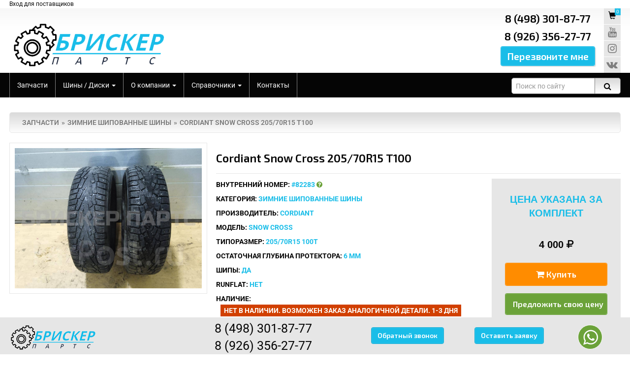

--- FILE ---
content_type: text/html; charset=UTF-8
request_url: https://www.brisker.ru/parts/cordiant_snow_cross_205_70r15_t100_82283/
body_size: 7551
content:
<!DOCTYPE html><html lang="en" prefix="og: http://ogp.me/ns#"><head><meta http-equiv="X-UA-Compatible" content="IE=edge"><meta name="viewport" content="width=device-width, initial-scale=1"><title>Купить б/у зимние шипованные шины Cordiant Snow Cross 205/70R15 Т100 - 4000 рублей - 8 (498)  301-87-77 - разборка</title><meta http-equiv="Content-Type" content="text/html; charset=utf-8"><meta name="description" content="Купить б/у зимние шипованные шины Cordiant Snow Cross 205/70R15 Т100 - 4000 рублей - 8 (498)  301-87-77 - разборка"><meta name="keywords" content="Зимние шипованные шины,Cordiant Snow Cross 205/70R15 Т100,Зимние шипованные шины Cordiant Snow Cross 205/70R15 Т100"><meta name="copyright" content="Авторазборка Брискер Партс - БУ запчасти для иномарок и отечественных автомобилей - Выкуп авто - Мытищи" /><meta name="yandex-verification" content="4cb08df14efe3bd0"/><meta name="google-site-verification" content="XybTfVQkitoqobrb5ANGxr5derJKz4IqpP7xu7b2myA"/><meta name="robots" content="INDEX,FOLLOW"/><link rel="shortcut icon" href="/images/favicon.jpg" type="image/x-icon" /><link rel="canonical" href="https://www.brisker.ru/parts/cordiant_snow_cross_205_70r15_t100_82283/"/><meta name="yandex-verification" content="728a013c515e7e18" /><link rel="stylesheet" href="/libs/font-awesome/css/font-awesome.min.css" type="text/css" media="screen" /><link rel="stylesheet" href="/libs/bootstrap/css/bootstrap.min.css" type="text/css" media="screen" /><link rel="stylesheet" href="/libs/jquery/jquery-ui.min.css" type="text/css" media="screen" /><link rel="stylesheet" href="/css/style.min.css?v=1769014889.9418"><link rel="stylesheet" href="/libs/webcats/wc-modal-window/css/wc-modal-window.min.css?v=1769014889.9418" type="text/css" media="screen" /><link rel="stylesheet" href="/libs/webcats/wc-mobile-interface/css/wc-mobile-interface.min.css?v=1769014889.9418" type="text/css" media="screen" /><link rel="stylesheet" href="/libs/webcats/wc-owl-slider/owl.carousel.css?v=1769014889.9418" type="text/css" media="screen" /><link rel="stylesheet" href="/libs/webcats/wc-fancybox/jquery.fancybox.min.css" /><link rel="stylesheet" href="/libs/webcats/wc-toastmessage/toastmessage.css" /><meta property="og:title" content="Купить б/у зимние шипованные шины Cordiant Snow Cross 205/70R15 Т100 - 4000 рублей - 8 (498)  301-87-77 - разборка"/><meta property="og:description" content="Купить б/у зимние шипованные шины Cordiant Snow Cross 205/70R15 Т100 - 4000 рублей - 8 (498)  301-87-77 - разборка"/><meta property="og:url" content="https://www.brisker.ru/parts/cordiant_snow_cross_205_70r15_t100_82283/"><meta property="og:locale" content="ru_RU"><meta property="og:image" content="https://www.brisker.ru/images/brisker_og_logo.jpg"><meta property="og:width" content="478"><meta property="og:height" content="250"><meta property="og:image:type" content="image/jpeg" /><meta property="og:image:alt" content="Авторазборка Брискер Партс - БУ запчасти для иномарок и отечественных автомобилей - Выкуп авто - Мытищи" /></head><body><!-- shapka --><section id="cabinet_line"><div class="container"><div class="row"><div class="col-xs-24 col-sm-24 col-md-24 text-left"><a class="postavshik-form-show" href="javascript:;" data-title="4a0afb81400593a7673ea507ae319f13">Вход для поставщиков</a></div></div></div></section><header id="header"><div class="container"><div class="row"><div class="col-sm-12 col-md-12"><div id="logo"><img src="/loads/logo/c6b8d4e7f206ae45405e96a201614a26.png" title="Авторазборка Брискер Партс - БУ запчасти для иномарок и отечественных автомобилей - Выкуп авто - Мытищи" alt="Авторазборка Брискер Партс - БУ запчасти для иномарок и отечественных автомобилей - Выкуп авто - Мытищи"/></div></div><div class="col-sm-4 col-md-4 col-md-offset-7 col-sm-offset-7"><div class="s-desc"><div class="phone">8 (498)  301-87-77</div><div class="phone">8 (926)  356-27-77</div><input type="button" class="btn btn-orange btn-big btn-recall" data-form-type="1" value="Перезвоните мне"></div></div><div class="col-sm-1 col-md-1"><div class="s-desc s-desc-basket"><div class="btn-order btn-disabled"><span class="external-item-count">0</span><i class="glyphicon glyphicon-shopping-cart"></i></div><div><a href="https://www.youtube.com/channel/UCcY-P7uGEqxXDL6A6LnlfVg" title="YouTube" target="_blank"><i class="fa fa-lg fa-youtube"></i></a></div><div><a href="https://www.instagram.com/avtorazborka_brisker/" title="Instagram" target="_blank"><i class="fa fa-lg fa-instagram"></i></a></div><div><a href="https://vk.com/avtorazborka_brisker" title="ВКонтакте" target="_blank"><i class="fa fa-lg fa-vk"></i></a></div></div></div></div></div><div class="hidden-xs topmenu"><div class="container"><div class="row"><div class="col-sm-19 col-md-19"><ul class="menu_links"><li class="first"><a  href="/catalogue/" title="Запчасти">Запчасти</a></li><li class="dropdown"><a href="#" id="dropdownmenu2" data-toggle="dropdown" aria-haspopup="true" aria-expanded="true" title="Шины / Диски">Шины / Диски <span class="caret"></span></a><ul class="dropdown-menu" aria-labelledby="dropdownmenu2"><li><a href="/diski/" title="Диски">Диски</a></li><li><a href="/kolpaki/" title="Колпак колеса декоративный">Колпак колеса декоративный</a></li><li><a href="/shiny/" title="Шины">Шины</a></li><li><a href="/vikup_shin/" title="Выкуп шин">Выкуп шин</a></li><li><a href="/vikup_koles/" title="Выкуп колес">Выкуп колес</a></li></ul></li><li class="dropdown"><a href="#" id="dropdownmenu4" data-toggle="dropdown" aria-haspopup="true" aria-expanded="true" title="О компании">О компании <span class="caret"></span></a><ul class="dropdown-menu" aria-labelledby="dropdownmenu4"><li><a href="/about/" title="О компании">О компании</a></li><li><a href="/news/" title="Новости">Новости</a></li><li><a href="/articles/" title="Статьи">Статьи</a></li><li><a href="/faq/" title="FAQ">FAQ</a></li><li><a href="/vakansii/" title="Вакансии">Вакансии</a></li><li><a href="/ocenka_sostoyaniya_detaley/" title="Оценка деталей">Оценка деталей</a></li><li><a href="/reviews/" title="Отзывы">Отзывы</a></li></ul></li><li class="dropdown"><a href="#" id="dropdownmenu5" data-toggle="dropdown" aria-haspopup="true" aria-expanded="true" title="Справочники">Справочники <span class="caret"></span></a><ul class="dropdown-menu" aria-labelledby="dropdownmenu5"><li><a href="/spravochnik_dvigateley/" title="Справочник двигателей">Справочник двигателей</a></li></ul></li><li ><a  href="/contacts/" title="Контакты">Контакты</a></li></ul><div class="clear"></div></div><div class="col-sm-5 col-md-5"><div id="search"><div class="inner"><button type="button" class="button-search"><i class="fa fa-search"></i></button><input type="search" name="text" value="" class="form-control search-query-input" autocomplete="off" placeholder="Поиск по сайту"></div></div></div></div></div></div><div id="myOverlay" class="overlay"><span class="overlay_closebtn" title="Закрыть">×</span><div class="overlay-content"><form action="/search/" name="search_live_form" id="search_live_form" method="get" target="_self"><input type="hidden" name="searchid" value="2337175"><input type="hidden" name="l10n" value="ru"><input type="hidden" name="search_serie" id="search_serie" value=""><input type="text" class="livesearch_text" placeholder="Поиск по сайту" name="text"><button type="submit"><i class="fa fa-search"></i></button></form><div class="livesearch_content"></div></div></div>    </header><!-- /shapka --><section><div class="container"><div class="row"><div class="col-xs-24 col-sm-24 col-md-24"><div class="breadcrumb"><a href="/catalogue/" title="Запчасти">Запчасти</a><a href="/zimnie_shiny/" title="Зимние шипованные шины">Зимние шипованные шины</a><a href="//" title="Cordiant Snow Cross 205/70R15 Т100">Cordiant Snow Cross 205/70R15 Т100</a></div><div class="product-info" itemscope itemtype="http://schema.org/Product"><div class="row"><div class="col-sm-8"><div id="carousel_position" class="owl-carousel"><div class="item text-center"><a  href="/loads/catalogue/big/8b63f4cae074d8ee649ac0d419ff6ab7.jpg" data-fancybox="images"><img  itemprop="image" src="/loads/catalogue/350/8b63f4cae074d8ee649ac0d419ff6ab7.jpg"></a></div></div></div><div class="col-sm-16"><h1 itemprop="name">Cordiant Snow Cross 205/70R15 Т100</h1><div class="description"><div class="row"><div class="col-xs-24 col-sm-16 col-md-16"><div class="product-section"><div><span>Внутренний номер:</span> #82283 <span class="btn-show-popover" data-toggle="tooltip" data-placement="bottom" title="Назовите этот номер менеджеру для точного определения запчасти на нашем складе."><i class="fa fa-question-circle"></i></span></div><meta itemprop="itemCondition" content=""/><div><span>Категория:</span> Зимние шипованные шины</div><div><span>Производитель:</span> Cordiant</div><div><span>Модель:</span> Snow Cross</div><div><span>Типоразмер:</span> 205/70R15 100Т</div><div><span>Остаточная глубина протектора:</span> 6 мм</div><div><span>Шипы:</span> Да</div><div><span>Runflat:</span> Нет</div><div><span>Наличие:</span>&nbsp;<span class="prod-no-stock">Нет в наличии. Возможен заказ аналогичной детали. 1-3 дня</span></div><div><span>Комплектация:</span> 2 шт.</div></div></div><div class="col-xs-24 col-sm-8 col-md-8"><div class="price_block" itemprop="offers" itemscope itemtype="http://schema.org/Offer"><div class="price_title text-center">Цена указана за комплект</div><div class="price"><span class="price-new"> 4 000</span> <div class="fa fa-rouble"></div><meta itemprop="price" content="4000.00"><meta itemprop="priceCurrency" content="RUB"><meta itemprop="url" content="https://www.brisker.ru/parts/cordiant_snow_cross_205_70r15_t100_82283/"></div><div class="cart-button"><form method="post" action="" class="jcart"><input type="hidden" name="my-item-id" value="86181" data-pos-id="86181"/><input type="hidden" name="my-item-name" value="Cordiant Snow Cross 205/70R15 Т100"/><input type="hidden" name="my-item-param[oem]" value=""/><input type="hidden" name="my-item-param[code]" value="82283"/><input type="hidden" name="my-item-param[marka]" value=""/><input type="hidden" name="my-item-param[model]" value=""/><input type="hidden" name="my-item-param[serie]" value=""/><input type="hidden" name="my-item-foto" value="/images/no_foto.jpg"/><input type="hidden"  name="my-item-price" id="my-item-price-86181" value="4000"/><input type="hidden" name="my-item-url" value="/parts/cordiant_snow_cross_205_70r15_t100_82283/"/><input type="hidden" name="my-item-qty" value="1"/><button name="my-add-button" class="btn btn-buy" data-role="modal-opener" data-content-id="basket_put_modal_86181"><i class="fa fa-shopping-cart"></i> Купить</button><button class="btn btn-green btn-myprice" data-tovar-url="/parts/cordiant_snow_cross_205_70r15_t100_82283/" data-tovar-price="4000" data-tovar-name="Cordiant Snow Cross 205/70R15 Т100">Предложить свою цену</button><div class="hidden-all" data-role="modal-content" data-id="basket_put_modal_86181"><div class="row"><div class="col-xs-24 col-sm-24 col-md-24 text-center"><div class="modal-product-title">Товар добавлен в корзину</div></div></div><div class="row"><div class="col-xs-24 col-sm-7"><div class="modal-product-img text-center"><img src="/images/no_foto.jpg" title="Cordiant Snow Cross 205/70R15 Т100" alt="Cordiant Snow Cross 205/70R15 Т100"></div></div><div class="col-xs-24 col-sm-17"><div class="modal-product-name text-left">Cordiant Snow Cross 205/70R15 Т100</div></div></div><div class="row"><div class="col-xs-24 col-sm-17 col-sm-offset-7"><div class="modal-product-price text-left">4000 руб.</div></div></div><div class="row"><div class="col-xs-12 col-sm-12 col-md-12"><div data-role="modal-closer" class="btn btn-primary">Продолжить покупки</div></div><div class="col-xs-12 col-sm-12 col-md-12"><a href="/order/"><div class="btn btn-primary">Перейти в корзину &raquo;</div></a></div></div></div></form></div>                        </div></div></div></div></div></div></div></div></div><h2 class="h1_title margin1 text-left">ОТЗЫВЫ</h2><div class="row"><div class="col-xs-24 col-sm-24 col-md-24"><div id="carousel_review" class="owl-carousel"><div class="item text-left"><div class="review_f_title"><span>Артыш</span><span class="rating star_5"></span></div><div class="review_f_text"><img src="/images/review_men_foto.png"><p>Закал ручку двери, очень хорошо обслужили, доволен как слон. Заказ пришел быстро. Процветания вашей компании</p></div><div class="text-right review_f_info"><i class="fa fa-calendar"></i> 26.03.2025 // Менеджер: Анатолий</div></div><div class="item text-left"><div class="review_f_title"><span>Владимир</span><span class="rating star_5"></span></div><div class="review_f_text"><img src="/images/review_men_foto.png"><p>Большое спасибо Анатолию, за оперативную отправку. Подрулевой шлейф чанган цс35. Всё работает!!!</p></div><div class="text-right review_f_info"><i class="fa fa-calendar"></i> 24.11.2024 // Менеджер: Анатолий</div></div><div class="item text-left"><div class="review_f_title"><span>Евгений</span><span class="rating star_5"></span></div><div class="review_f_text"><img src="/images/review_men_foto.png"><p>Заказывал внутреннюю ручку открывания двери на Ланос и на него же ручку заднего стеклоподъемника. Анатолий принял заказ, оформил, прислал видео товара и организовал доставку. Все максимально быстро и четко. Спасибо</p></div><div class="text-right review_f_info"><i class="fa fa-calendar"></i> 01.07.2024 // Менеджер: Анатолий</div></div><div class="item text-left"><div class="review_f_title"><span>Николай</span><span class="rating star_5"></span></div><div class="review_f_text"><img src="/images/review_men_foto.png"><p>Купил четыре колеса, диски в сборе с резиной. Доставка в Череповец прошла быстро. Спасибо Алексею за помощь.</p></div><div class="text-right review_f_info"><i class="fa fa-calendar"></i> 02.04.2024 // Менеджер: Алексей</div></div><div class="item text-left"><div class="review_f_title"><span>Руслан</span><span class="rating star_5"></span></div><div class="review_f_text"><img src="/images/review_men_foto.png"><p>Менеджер грамотно и правильно подсказал по запчастям. Купил не все, что хотел, но многое на свой второй фокус.</p></div><div class="text-right review_f_info"><i class="fa fa-calendar"></i> 12.01.2018 // Менеджер: Леонид</div></div><div class="item text-left"><div class="review_f_title"><span>Гриша</span><span class="rating star_4"></span></div><div class="review_f_text"><img src="/images/review_men_foto.png"><p>Я зол. Приехал за капотом на приору. И вроде выбор есть, но не выбрал ничего.</p></div><div class="text-right review_f_info"><i class="fa fa-calendar"></i> 03.03.2018 // Менеджер: Анатолий</div></div><div class="item text-left"><div class="review_f_title"><span>Мария</span><span class="rating star_5"></span></div><div class="review_f_text"><img src="/images/review_women_foto.png"><p>Менеджер вежливый. Принес мне фару для моей Цэшечки W202, протер и даже помог сразу поставить. Спасибо.</p></div><div class="text-right review_f_info"><i class="fa fa-calendar"></i> 25.01.2018 // Менеджер: Леонид</div></div></div></div></div><div class="row"><div class="col-xs-24 col-sm-24 col-md-24"><div class="form-block"><div class="form-block-1"><div class="form-block-2"><div class="col-xs-24 col-sm-12 col-md-24 form-block-phone"><div class="form-block-title">Если у вас остались вопросы, звоните!</div><div class="phone">8 (498)  301-87-77</div><div class="phone">8 (926)  356-27-77</div></div><div class="col-xs-24  col-sm-12 col-md-24 form-block-button"><input type="button" class="btn btn-orange btn-big-2 btn-recall" data-form-type="3" value="Заказать звонок"></div></div></div></div></div></div></div></section><footer><div class="container"><div class="row"><div class="col-sm-24 col-md-24"><ul class="footer_menu"><li><a  href="/catalogue/" title="Запчасти">Запчасти</a></li><li><a  href="/shiny/" title="Б/У шины">Б/У шины</a></li><li><a  href="/diski/" title="Б/У диски">Б/У диски</a></li><li><a  href="/news/" title="Новости">Новости</a></li><li><a  href="/articles/" title="Статьи">Статьи</a></li><li><a  href="/faq/" title="FAQ">FAQ</a></li><li><a  href="/reviews/" title="Отзывы">Отзывы</a></li><li><a  href="/about/" title="О компании">О компании</a></li><li><a  href="/vakansii/" title="Вакансии">Вакансии</a></li><li><a  href="/contacts/" title="Контакты">Контакты</a></li></ul></div></div><div class="row"><div class="col-sm-14 col-md-14"><div class="footer_address"><span itemprop="postalCode">141013</span>, <span itemprop="addressRegion">Московская Область</span>, <span itemprop="addressLocality">г.Мытищи</span>, <span itemprop="streetAddress">ул.Силикатная, д.31</span></div><div class="footer_phone">8 (498)  301-87-77,                                         8 (926)  356-27-77                                    </div></div><div class="col-sm-6 col-md-6"></div><div class="col-sm-4 col-md-4"><div class="s-desc"><input type="button" class="btn btn-orange btn-big btn-recall" data-form-type="4"  value="Перезвоните мне"></div></div></div></div></div><div id="copyright"><div class="container"><div class="row"><div class="col-sm-20 col-md-20"><div class="counters"><a href="/soglasie_na_obrabotku_personalnih_dannih/" target="_blank" title="Политка конфиденциальности">Политка конфиденциальности</a></div><div class="counters">© 2016-2026 Brisker.ru. <span id="footer_text"></span></div><div class="counters"><div class="row"><div class="col-md-6 counter"><!--LiveInternet counter--><script type="text/javascript">document.write("<a href='//www.liveinternet.ru/click' "+"target=_blank><img src='//counter.yadro.ru/hit?t45.11;r"+escape(document.referrer)+((typeof(screen)=="undefined")?"":";s"+screen.width+"*"+screen.height+"*"+(screen.colorDepth?screen.colorDepth:screen.pixelDepth))+";u"+escape(document.URL)+";h"+escape(document.title.substring(0,150))+";"+Math.random()+"' alt='' title='LiveInternet' "+"border='0' width='31' height='31'></a>")</script><!--/LiveInternet--></div><div class="col-md-6 counter"><!-- Rating Mail.ru counter --><script type="text/javascript">var _tmr = window._tmr || (window._tmr = []);_tmr.push({id: "3208628", type: "pageView", start: (new Date()).getTime()});(function (d, w, id) {  if (d.getElementById(id)) return;  var ts = d.createElement("script"); ts.type = "text/javascript"; ts.async = true; ts.id = id;  ts.src = "https://top-fwz1.mail.ru/js/code.js";  var f = function () {var s = d.getElementsByTagName("script")[0]; s.parentNode.insertBefore(ts, s);};  if (w.opera == "[object Opera]") { d.addEventListener("DOMContentLoaded", f, false); } else { f(); }})(document, window, "topmailru-code");</script><noscript><div><img src="https://top-fwz1.mail.ru/counter?id=3208628;js=na" style="border:0;position:absolute;left:-9999px;" alt="Top.Mail.Ru" /></div></noscript><!-- //Rating Mail.ru counter --></div><div class="col-md-6 counter"><!-- Yandex.Metrika counter --> <script type="text/javascript" > (function(m,e,t,r,i,k,a){m[i]=m[i]||function(){(m[i].a=m[i].a||[]).push(arguments)}; m[i].l=1*new Date();k=e.createElement(t),a=e.getElementsByTagName(t)[0],k.async=1,k.src=r,a.parentNode.insertBefore(k,a)}) (window, document, "script", "https://mc.yandex.ru/metrika/tag.js", "ym"); ym(70649692, "init", { clickmap:true, trackLinks:true, accurateTrackBounce:true, webvisor:true }); </script> <noscript><div><img src="https://mc.yandex.ru/watch/70649692" style="position:absolute; left:-9999px;" alt="" /></div></noscript> <!-- /Yandex.Metrika counter --></div><div class="col-md-6 counter"><!-- Top100 (Kraken) Counter --><script>    (function (w, d, c) {    (w[c] = w[c] || []).push(function() {        var options = {            project: 7347453,        };        try {            w.top100Counter = new top100(options);        } catch(e) { }    });    var n = d.getElementsByTagName("script")[0],    s = d.createElement("script"),    f = function () { n.parentNode.insertBefore(s, n); };    s.type = "text/javascript";    s.async = true;    s.src = (d.location.protocol == "https:" ? "https:" : "http:") +   "//st.top100.ru/top100/top100.js";    if (w.opera == "[object Opera]") {    d.addEventListener("DOMContentLoaded", f, false);} else { f(); }})(window, document, "_top100q");</script><noscript>  <img src="//counter.rambler.ru/top100.cnt?pid=7347453" alt="Топ-100" /></noscript><!-- END Top100 (Kraken) Counter --></div></div></div></div><div class="col-sm-4 col-md-4 text-right"><div class="s-desc"><div class="s_groups"><span><a href="https://www.youtube.com/channel/UCcY-P7uGEqxXDL6A6LnlfVg" title="YouTube" target="_blank"><i class="fa fa-lg fa-youtube"></i></a></span><span><a href="https://www.instagram.com/avtorazborka_brisker/" title="Instagram" target="_blank"><i class="fa fa-lg fa-instagram"></i></a></span><span><a href="https://vk.com/avtorazborka_brisker" title="ВКонтакте" target="_blank"><i class="fa fa-lg fa-vk"></i></a></span></div></div><iframe src="https://www.yandex.ru/sprav/widget/rating-badge/25821763419" width="150" height="50" frameborder="0"></iframe></div></div></div></div></footer><div class="hidden-xs hidden-sm footer_bar"><div class="container"><div class="row"><div class="col-sm-6 col-md-6"><div id="logo"><img src="/loads/logo/3345fb74264688d817708ee8de0e8c52.png" title="BrisKer - авторазборка" alt="BrisKer - авторазборка"/></div></div><div class="col-sm-8 col-md-8"><div class="s-desc footer_phone">8 (498)  301-87-77<br>                                        8 (926)  356-27-77                                    </div></div><div class="col-sm-4 col-md-4"><a href="javascript:;" data-form-type="5" class="btn btn-primary btn-recall" onclick="ym('50960785', 'reachGoal', 'target_2'); return true;">Обратный звонок</a></div><div class="col-sm-4 col-md-4"><a href="/zayavka/" class="btn btn-primary" onclick="ym('50960827', 'reachGoal', 'target_3'); return true;">Оставить заявку</a></div><div class="col-sm-2 col-md-2"><div class="btn-whatsapp"><a href="https://api.whatsapp.com/send?phone=79263562777" class="whatsapp_link" title="Написать в whatsapp" onclick="ym('50959993', 'reachGoal', 'target_1'); return true;" ><span class="fa fa-whatsapp"></span></a></div></div></div></div></div><div id="brisker_jcart">			<div class='hidden-all' id='jcart-title'>0</div><div class='hidden-all' id='jcart-subtotal'>0</div><div class='hidden-all' id='jcart-subtotal-clear'>0</div><div class="row basket-empty">						<div class="col-xs-24 col-sm-8 col-md-8 text-center">							<h3>Не нашли?</h3>							<div>Позвоните нам, мы подскажем</div>						</div>						<div class="col-xs-24 col-sm-8 col-md-8 text-center">							<img src="/images/cart.png">						</div>						<div class="col-xs-24 col-sm-8 col-md-8 text-center">							<h3>Сомневаетесь?</h3>							<div>Позвоните нам, мы проконсультируем</div>						</div>					</div>					<div class="row  basket-empty2">						<div class="col-xs-24 col-sm-24 col-md-24 text-center">						<h3>В вашей корзине еще нет товаров</h3>						<div>Приветствуем Вас, дорогой покупатель! Сожалеем, что Вы еще ничего не добавили в корзину.</div>						<div>Если у Вас возникли какие-либо сомнения или Вам нужна консульция - звоните нам. Мы - поможем!</div>						</div>					</div></div><script language="javascript" type="text/javascript" src="/libs/jquery/jquery.min.js"></script><script language="javascript" type="text/javascript" src="/libs/jquery/jquery-ui.min.js"></script><!--[if lt IE 9]><html class="lt-ie9"><div style="clear: both; text-align:center; position: relative;"><a href="http://windows.microsoft.com/en-US/internet-explorer/.."><img src="/images/ie8-panel/warning_bar_0000_us.jpg" border="0" height="42" width="820" alt="You are using an outdated browser. For a faster, safer browsing experience, upgrade for free today."></a></div></html><script src="/js/html5shiv.js"></script><![endif]--><script language="javascript" type="text/javascript" src="/libs/bootstrap/js/bootstrap.min.js"></script><script language="javascript" type="text/javascript" src="/libs/webcats/wc-js-functions/wc-js-functions.min.js"></script><script language="javascript" type="text/javascript" src="/libs/webcats/wc-mobile-interface/js/wc-mobile-interface.min.js"></script><script language="javascript" type="text/javascript" src="/libs/webcats/wc-modal-window/js/wc-modal-window.min.js"></script><script language="javascript" type="text/javascript" src="/libs/webcats/wc-owl-slider/owl.carousel.min.js"></script><script language="javascript" type="text/javascript" src="/libs/webcats/wc-fancybox/jquery.fancybox.min.js"></script><script language="javascript" type="text/javascript" src="/libs/webcats/wc-toastmessage/toastmessage.min.js"></script><script language="javascript" type="text/javascript" src="/jcart/js/jcart.min.js"></script><script language="javascript" type="text/javascript" src="/js/jmask.min.js"></script><script language="javascript" type="text/javascript" src="/js/footer_text.min.js"></script><script language="javascript" type="text/javascript" src="/js/isotope.min.js"></script><script language="javascript" type="text/javascript" src="//api-maps.yandex.ru/2.1/?lang=ru_RU"></script><script language="javascript" type="text/javascript" src="/js/ModalApp.min.js?v=1769014889.9418"></script><script language="javascript" type="text/javascript" src="/js/main.min.js?v=1769014889.9418"></script></body></html>

--- FILE ---
content_type: text/css
request_url: https://www.brisker.ru/css/style.min.css?v=1769014889.9418
body_size: 18245
content:
@font-face{font-family:Roboto;font-style:italic;font-weight:400;font-stretch:normal;src:url(https://fonts.gstatic.com/s/roboto/v50/KFOKCnqEu92Fr1Mu53ZEC9_Vu3r1gIhOszmOClHrs6ljXfMMLoHQuAz-lg.ttf) format('truetype')}@font-face{font-family:Roboto;font-style:italic;font-weight:700;font-stretch:normal;src:url(https://fonts.gstatic.com/s/roboto/v50/KFOKCnqEu92Fr1Mu53ZEC9_Vu3r1gIhOszmOClHrs6ljXfMMLmbXuAz-lg.ttf) format('truetype')}@font-face{font-family:Roboto;font-style:normal;font-weight:400;font-stretch:normal;src:url(https://fonts.gstatic.com/s/roboto/v50/KFOMCnqEu92Fr1ME7kSn66aGLdTylUAMQXC89YmC2DPNWubEbVmQiA8.ttf) format('truetype')}@font-face{font-family:Roboto;font-style:normal;font-weight:700;font-stretch:normal;src:url(https://fonts.gstatic.com/s/roboto/v50/KFOMCnqEu92Fr1ME7kSn66aGLdTylUAMQXC89YmC2DPNWuYjalmQiA8.ttf) format('truetype')}@font-face{font-family:Exo-Semibold;src:url(fonts/Exo20-SemiBold.eot);src:url(fonts/Exo20-SemiBold.eot?#iefix) format('embedded-opentype'),url(fonts/Exo20-SemiBold.woff) format('woff'),url(fonts/Exo20-SemiBold.ttf) format('truetype');font-weight:400;font-style:normal}.text-bold{font-weight:700}.text-center{text-align:center}.text-right{text-align:right}.text-left{text-align:left}.old_price{text-decoration:line-through;color:#D14000}.hidden-all{display:none}.show-all{display:block}.mb4{margin-bottom:20px}.ml1{margin-left:5px}a{color:#7e7e7e;text-decoration:underline;cursor:pointer}a:hover{color:#19bde8;text-decoration:none}::selection{background-color:#19bde8;color:#FFF}.btn{font-family:Exo-Semibold,sans;-webkit-box-shadow:2px 2px 0 #E6E6E6,inset 0 0 1px #FFF;-moz-box-shadow:2px 2px 0 #E6E6E6,inset 0 0 1px #FFF;box-shadow:2px 2px 0 #E6E6E6,inset 0 0 1px #FFF}a.btn{text-decoration:none}blockquote{margin:25px 10px;position:relative}blockquote div{font-weight:300;font-family:Roboto Slab,Arial,serif;font-size:20px;line-height:28px;margin:10px 0 10px 35px!important;width:auto!important}blockquote:before{display:block;position:absolute;left:0;top:0;font-size:76px;line-height:64px;content:'\201C'}.btn-whatsapp{border:1px solid #FFF;background:#6ba239;width:50px;height:50px;border-radius:50%;margin-top:10px;cursor:pointer;z-index:1010}.btn-whatsapp:hover{background:#466925}.btn-whatsapp a{display:block;width:100%;height:100%}.btn-whatsapp .fa{color:#FFF;padding:0 10px;font-size:2.5em;line-height:50px}h1,h2,h3,h4,h5,h6{font-family:Exo-Semibold,sans;font-weight:700;color:#050505}h1{font-size:23px}h2{font-size:22px}h3{font-size:18px}h4{font-size:17px}h5{font-size:16px}h6{font-size:15px}.container{width:1280px}.d-flex{display:flex!important;align-items:stretch}.flex-grow-1{flex-grow:1}.d-flex-item-foto{width:45%;position:relative}.d-flex-item-foto img{max-width:100%;max-height:205px}.d-flex-item{width:55%;padding-left:10px}@media (min-width:576px){.d-sm-flex{display:flex!important;align-items:stretch}}body{color:#7e7e7e;font-family:Roboto,Roboto,Arial,sans;margin:0;background:url(../images/bg.png) repeat-x left top #FFF;font-size:14px;min-width:260px}header{position:relative;margin-bottom:30px}header #logo{padding-top:25px}header #logo:hover{cursor:pointer}header #logo img{vertical-align:top;max-width:428px;width:100%}header .s-desc{text-align:center}header .s-desc div{font-size:16px;margin:5px 0;color:#050505}header .s-desc .phone{font-size:22px;font-family:Exo-Semibold,sans}header .s-desc .title{font-size:18px;font-weight:700}header .s-desc.s-desc-basket{background-color:#E6E6E6}header .s-desc.s-desc-basket div{margin:0;border-bottom:1px solid #FFF;padding:5px}header .s-desc.s-desc-basket div:nth-last-child(1){border-bottom:0}header .s-desc.s-desc-basket div span{z-index:10002;opacity:.95;position:absolute;font-size:10px;right:9px;top:0;padding:0 3px;background:#19bde8;color:#FFF}header .s-desc.s-desc-basket .title{color:#19bde8;margin:5px 0}header .s-desc .btn{padding:5px 10px}header .s-desc .btn.btn-order{background-color:#19bde8;color:#FFF;margin-top:10px}header .s-desc .btn.btn-order:hover{color:#050505}header .topmenu{width:100%;background-color:#050505;z-index:23;top:0}header .topmenu_fixed{z-index:100;position:fixed;display:none;background-color:#323232;width:100%;left:0;top:0}header .menu_links{list-style-type:none;margin:0;padding:0}header .menu_links li{display:inline-block;padding:15px 15px;border-right:1px solid #858585}header .menu_links li:first-child{background:0 0;border-left:1px solid #858585}header .menu_links li a{display:block;width:100%;color:#FFF;line-height:20px;vertical-align:top;text-decoration:none}header .menu_links li a:hover{color:#19bde8}header .menu_links li a.active{color:#19bde8}header .menu_links li a.active:hover{color:#FFF}header .menu_links li .dropdown-menu{background-color:#050505;z-index:2000}header .menu_links li .dropdown-menu li{display:block;width:100%;border:0;padding:0;border-bottom:1px solid #858585}header .menu_links li .dropdown-menu li:nth-last-child(1){border-bottom:0}header .menu_links li .dropdown-menu li a{padding:5px 5px}header #search{position:relative;float:right;z-index:25;margin:10px 0 0}header #search .button-search{float:right;background:url(../images/button-search.png) repeat-x left top #fefefe;width:52px;height:33px;line-height:31px;vertical-align:top;font-size:16px;color:#000;text-align:center;border:1px solid #7e7e7e;border-left:0;border-radius:0 5px 5px 0}header #search .button-search:hover{cursor:pointer;color:#19bde8}header #search input{float:left;line-height:21px;height:33px;width:170px;margin:0;padding:6px 8px;background-color:#FFF;border:1px solid #7e7e7e;border-radius:5px 0 0 5px}header #search-m{margin:10px 0;border-top:1px solid #E6E6E6;padding-top:10px}header #search-m .button-search{background:url(../images/button-search.png) repeat-x left top #fefefe;width:52px;height:33px;line-height:31px;vertical-align:top;font-size:16px;color:#000;text-align:center;border:1px solid #7e7e7e;border-left:0;border-radius:0 5px 5px 0}header #search-m .button-search:hover{cursor:pointer;color:#19bde8}header #search-m input{border-radius:0;line-height:21px;height:33px;width:100%;margin:0;padding:6px 8px;background-color:#FFF;border:1px solid #7e7e7e;border-radius:5px 0 0 5px}#slider{display:none}#slider .row{margin-left:0;margin-right:0}#slider .row [class*=col-]{padding-left:0;padding-right:0}#slider .owl-carousel .owl-item img{max-width:100%;max-height:263px;display:block;margin:0 auto}#slider .owl-carousel .owl-next,#slider .owl-carousel .owl-prev{position:absolute;top:45%;font-size:30px;color:#19bde8}#slider .owl-carousel .owl-prev{left:5px}#slider .owl-carousel .owl-next{right:5px}.search_page{padding:10px 15px}.search_page ol{overflow:hidden;padding-left:0;margin-left:0}.search_page ol li{margin-bottom:30px;width:50%;float:left;list-style-type:none;height:205px}.search_page ol li:nth-child(2n+1){padding-right:15px}.search_page ol li:nth-child(2n+2){padding-left:15px}.search_page .search_title{font-size:18px;padding-bottom:10px;border-bottom:2px solid #E6E6E6;position:relative;margin-bottom:10px}.search_page .search_title:before{content:'';position:absolute;bottom:-2px;left:0;height:2px;width:33%;background-color:#19bde8}.search_page .search_parts_title{color:#050505;font-size:16px;min-height:45px}.search_page .search_parts_param{margin:5px 0}.search_page .search_parts_param .prod-stock{display:inline-block;background-color:#6ba239;color:#FFF;font-style:normal;padding:0 7px;margin:0 9px}.search_page .search_parts_param .prod-no-stock{display:inline-block;background-color:#D14000;color:#FFF;font-style:normal;padding:0 7px;margin:0 9px}.search_page .search_parts_link a{color:#19bde8;text-decoration:none}.search_page .search_parts_link a:hover{text-decoration:underline}section{margin-top:30px}.form-control-error{border:1px solid #D14000;outline:0;-webkit-box-shadow:inset 0 1px 1px rgba(0,0,0,.075),0 0 8px rgba(209,64,0,.6);box-shadow:inset 0 1px 1px rgba(0,0,0,.075),0 0 8px rgba(209,64,0,.6)}.tyre_block{border:0 solid #E6E6E6;border-radius:5px;display:block;width:100%;min-height:300px;color:#050505;text-decoration:none;margin-bottom:25px;position:relative}.tyre_block .add_information{position:absolute;left:0;top:60px;background-color:rgba(0,0,0,.5);border-radius:5px;min-width:43px;height:43px;padding:5px;text-align:center;display:flex}.tyre_block .add_information div{height:33px!important;padding:0!important}.tyre_block .add_information img{width:33px;height:33px}.tyre_block:hover{cursor:pointer;text-decoration:none;color:#19bde8}.tyre_block.tyre_block_kolesa .add_information{top:85px}.tyre_block.tyre_block_banner{background-color:#19bde8;font-weight:700;color:#FFF}.tyre_block.tyre_block_banner:hover{cursor:pointer;text-decoration:none;color:#050505}.tyre_block img{width:100%;max-width:100%;border-radius:5px}.tyre_block div.div_h1{font-size:18px;text-align:center;padding:5px 0;height:60px}.tyre_block div.div_h1.div_h1_disk{height:85px}.tyre_block .price{font-size:20px}.tyre_block .price_title{font-size:14px;font-style:italic}.box-category ul{list-style:none;margin:0;padding:0}.box-category ul li{position:relative}.box-category ul li a{display:block;font-weight:700;color:#050505;font-size:18px;line-height:20px;padding:10px 15px;text-shadow:1px 1px 1px #FFF;text-transform:uppercase;border:1px solid #E6E6E6;margin-bottom:5px;background:#dadada;background:-moz-linear-gradient(top,#dadada 0,#fdfdfd 100%);background:-webkit-gradient(linear,left top,left bottom,color-stop(0,#dadada),color-stop(100%,#fdfdfd));background:-webkit-linear-gradient(top,#dadada 0,#fdfdfd 100%);background:-o-linear-gradient(top,#dadada 0,#fdfdfd 100%);background:-ms-linear-gradient(top,#dadada 0,#fdfdfd 100%);background:linear-gradient(to bottom,#dadada 0,#fdfdfd 100%);filter:progid:DXImageTransform.Microsoft.gradient(startColorstr='#dadada', endColorstr='#fdfdfd', GradientType=0);border-radius:5px;text-decoration:none}.box-category ul li a span{color:#7e7e7e;font-size:14px}.box-category ul li a i{float:right;font-size:14px;position:absolute;color:#050505;right:11px;top:15px}.box-category ul li a i:hover{cursor:pointer}.box-category ul li a:hover span{color:#050505}.box-category ul li a:hover i{color:#050505}.box-category ul li:hover a{color:#FFF;background:#14b3dc;border-color:#038cb0;text-shadow:1px 1px 1px rgba(0,0,0,.2)}.box-category ul li ul{display:none;margin:0;background-color:#f4f4f4;border:1px solid #E6E6E6;border-radius:5px;padding:10px;margin-bottom:5px}.box-category ul li.active a{color:#FFF;background:#19bde8;border-color:#038cb0;text-shadow:1px 1px 1px rgba(0,0,0,.2)}.box-category ul li.active a span{color:#050505}.box-category ul li.active a i{color:#050505}.box-category ul li.active ul{display:block}.box-category ul li.active ul li a{color:#050505;font-weight:400;font-size:14px;padding:0;text-transform:none;margin-bottom:5px;background:0 0;border-radius:0;border:0;text-decoration:none;text-shadow:none}.box-category ul li.active ul li a:hover{color:#19bde8}.car_logo_field,fieldset.car_logo{padding:20px 0}.car_logo_field legend,fieldset.car_logo legend{margin-bottom:10px;border-bottom:1px solid #E6E6E6}.car_logo_field .crm_logo,fieldset.car_logo .crm_logo{border:1px solid #E6E6E6;border-radius:5px;margin-bottom:18px;text-align:center;height:75px}.car_logo_field .crm_logo .number,fieldset.car_logo .crm_logo .number{z-index:3;position:absolute;width:20px;left:9px;background-color:#E6E6E6;border-radius:5px 0 5px 0;color:#FFF}.car_logo_field .crm_logo .crm_name1,fieldset.car_logo .crm_logo .crm_name1{display:block;line-height:75px}.car_logo_field .crm_logo .crm_name1_rus,fieldset.car_logo .crm_logo .crm_name1_rus{display:none;line-height:75px}.car_logo_field .crm_logo:hover,fieldset.car_logo .crm_logo:hover{border:1px solid #19bde8}.car_logo_field .crm_logo:hover .crm_name1_rus,fieldset.car_logo .crm_logo:hover .crm_name1_rus{display:block}.car_logo_field .crm_logo:hover .crm_name1,fieldset.car_logo .crm_logo:hover .crm_name1{display:none}.car_logo_field .crm_logo:hover img,fieldset.car_logo .crm_logo:hover img{-webkit-filter:grayscale(1);filter:grayscale(1)}.car_logo_field .crm_logo:hover .number,fieldset.car_logo .crm_logo:hover .number{background-color:#19bde8}.car_logo_field .crm_logo img,fieldset.car_logo .crm_logo img{height:55px;-webkit-filter:grayscale(0);filter:grayscale(0);border-radius:5px;margin:0 auto;display:block}.car_logo_field .crm_logo img:hover,fieldset.car_logo .crm_logo img:hover{-webkit-filter:grayscale(1);filter:grayscale(1)}.car_logo_field .crm_logo a,fieldset.car_logo .crm_logo a{font-size:2.4rem;text-decoration:none;text-transform:uppercase;line-height:75px;display:block}.car_logo_field .podbor,fieldset.car_logo .podbor{background-color:#E6E6E6;border:1px solid #7e7e7e;border-radius:5px;padding:15px;margin-bottom:15px}.car_logo_field.right_fieldset .podbor,fieldset.car_logo.right_fieldset .podbor{padding:15px 10px}.car_logo_field.right_fieldset .podbor [class*=col-],fieldset.car_logo.right_fieldset .podbor [class*=col-]{padding-left:5px;padding-right:5px}.car_logo_field.right_fieldset .podbor .btn,fieldset.car_logo.right_fieldset .podbor .btn{padding:6px 6px}.maingl_video_block{padding-right:10px;margin-bottom:10px}.maingl_video_block .video-title{font-size:16px;color:#050505;margin-bottom:10px;text-align:center}.maingl_video_block .video-block{width:100%;margin-bottom:10px;position:relative;font-size:16px}.maingl_video_block .video-block img{width:100%;border-radius:5px}.maingl_video_block .video-block:before{position:absolute;border-radius:5px;width:100%;height:100%;background:rgba(255,255,255,.4);font-family:FontAwesome;content:'\f16a';font-size:5em;line-height:2em;color:#D14000;text-align:center}.maingl_video_block .video-block:hover:before{color:#050505;cursor:pointer}.maingl_video_block .video-block iframe{width:100%}.maingl_video_block .block-more{text-align:center}a.button{display:inline-block;text-decoration:none;cursor:pointer;font-size:14px;line-height:18px;border:1px solid #E6E6E6;border-radius:5px;background:#dbdbdb;background:-moz-linear-gradient(top,#dbdbdb 0,#e2e2e2 27%,#f7f7f7 77%,#fefefe 100%);background:-webkit-gradient(linear,left top,left bottom,color-stop(0,#dbdbdb),color-stop(27%,#e2e2e2),color-stop(77%,#f7f7f7),color-stop(100%,#fefefe));background:-webkit-linear-gradient(top,#dbdbdb 0,#e2e2e2 27%,#f7f7f7 77%,#fefefe 100%);background:-o-linear-gradient(top,#dbdbdb 0,#e2e2e2 27%,#f7f7f7 77%,#fefefe 100%);background:-ms-linear-gradient(top,#dbdbdb 0,#e2e2e2 27%,#f7f7f7 77%,#fefefe 100%);background:linear-gradient(to bottom,#dbdbdb 0,#e2e2e2 27%,#f7f7f7 77%,#fefefe 100%);filter:progid:DXImageTransform.Microsoft.gradient(startColorstr='#dbdbdb', endColorstr='#fefefe', GradientType=0);padding-left:10px;padding-right:10px}a.button.details{margin-left:10px}a.button i{display:block;float:left;font-size:20px;vertical-align:top;line-height:31px;margin-left:7px;color:#19bde8;text-shadow:1px 1px 1px #FFF}a.button span{color:#050505;display:inline-block;padding:5px 7px;white-space:nowrap;font-size:14px;font-weight:700;line-height:21px;text-shadow:1px 1px 1px #FFF}a.button:hover{border-color:#038cb0;background:#11abd3;background:-moz-linear-gradient(top,#11abd3 0,#19bce7 100%);background:-webkit-gradient(linear,left top,left bottom,color-stop(0,#11abd3),color-stop(100%,#19bce7));background:-webkit-linear-gradient(top,#11abd3 0,#19bce7 100%);background:-o-linear-gradient(top,#11abd3 0,#19bce7 100%);background:-ms-linear-gradient(top,#11abd3 0,#19bce7 100%);background:linear-gradient(to bottom,#11abd3 0,#19bce7 100%);filter:progid:DXImageTransform.Microsoft.gradient(startColorstr='#11abd3', endColorstr='#19bce7', GradientType=0)}a.button:hover i{color:#FFF;text-shadow:1px 1px 1px rgba(0,0,0,.2)}a.button:hover span{color:#FFF;text-shadow:1px 1px 1px rgba(0,0,0,.2)}a.button-i{display:inline-block;padding:5px}a.button-i i{font-size:26px;color:#19bde8}a.button-i i:hover{color:#7e7e7e}.filters_block{margin-bottom:15px}.filters_block .filter-blue{height:50px;border:0;box-shadow:none;border-bottom:2px solid #19bde8;width:100%;padding:12px 20px;margin:0 20px 0 0;box-sizing:border-box;border-radius:0;background:0 0;-webkit-transition:all .4s ease;transition:all .4s ease}.filters_block .filter-orange{height:50px;border:0;box-shadow:none;border-bottom:2px solid #FF8C00;width:100%;padding:12px 20px;margin:0 20px 0 0;box-sizing:border-box;border-radius:0;background:0 0;-webkit-transition:all .4s ease;transition:all .4s ease}.filter{margin-bottom:15px}.filter div{color:#FFF;display:inline-block;background-color:#7e7e7e;border-radius:5px;font-size:16px;padding:5px 10px;margin-right:10px;text-decoration:none;text-align:center;min-width:75px}.filter div:hover{background-color:#19bde8}.filter div a{color:#FFF;text-decoration:none}.razdel-block{display:block;width:100%;height:74px;line-height:70px;padding:0 10px;border-radius:5px;border:2px solid #E6E6E6;background-color:#dadada;margin-bottom:20px;text-decoration:none}.razdel-block a{text-decoration:none;display:block;height:70px;background-size:contain}.razdel-block a .title{width:100%;font-weight:700;font-size:20px;text-transform:uppercase;text-align:center;color:#050505;text-shadow:#FFF 0 0 2px}.razdel-block a .title.doubleline{line-height:28px}.razdel-block:hover{cursor:pointer;border:2px solid #19bde8}.razdel-block:hover .title{color:#19bde8}.banner div{position:relative;margin-bottom:30px;max-width:450px}.banner div a{overflow:hidden;display:block;position:relative;border:1px solid #E6E6E6;border-radius:7px;-webkit-transition:all .5s ease;-moz-transition:all .5s ease;-o-transition:all .5s ease;transition:all .5s ease}.banner img{width:100%;height:auto;-webkit-transition:all .5s ease;-moz-transition:all .5s ease;-o-transition:all .5s ease;transition:all .5s ease}.banner .s-desc{display:block;position:absolute;top:0;left:0;-webkit-transition:all .5s ease;-moz-transition:all .5s ease;-o-transition:all .5s ease;transition:all .5s ease;width:100%;color:#050505;font-size:12px;line-height:17px;padding:10px 15px;max-width:244px}.banner .s-desc p{font-size:32px;color:#19bde8;font-weight:900;line-height:77%;margin-right:9px;margin:0;text-shadow:0 0 3px #FFF}.banner .s-desc p span{font-size:22px;color:#050505}.banner .s-desc.s-desc-2{width:100%;max-width:100%}.banner .s-desc.s-desc-2 p{font-size:28px}.banner .s-desc.s-desc-2 p span{font-size:20px}.s-plashki{margin-bottom:15px;position:relative;overflow:hidden}.s-plashki a{display:block;margin:0;padding:0}.s-plashki .s-desc-plashki{display:block;position:absolute;bottom:0;left:0;-webkit-transition:all .5s ease;-moz-transition:all .5s ease;-o-transition:all .5s ease;transition:all .5s ease;width:100%;padding:15px;background:rgba(222,222,222,.8);border-radius:0 0 5px 5px;text-align:center}.s-plashki .s-desc-plashki h3{font-size:23px;color:#050505;font-weight:900;line-height:77%;margin:0;text-shadow:0 0 3px #E6E6E6;text-transform:uppercase}.s-plashki .s-img-plashki{border-radius:5px;width:100%;-moz-transition:all 1s ease-out;-o-transition:all 1s ease-out;-webkit-transition:all 1s ease-out}.s-plashki:hover .s-desc-plashki{background:rgba(0,0,0,.8)}.s-plashki:hover .s-desc-plashki h3{color:#FFF}.s-plashki:hover .s-img-plashki{-webkit-transform:scale(1.1);-moz-transform:scale(1.1);-o-transform:scale(1.1);border-radius:5px}.banner_avto div{position:relative;margin-bottom:30px;max-width:450px}.banner_avto div a{overflow:hidden;display:block;position:relative;border:1px solid #E6E6E6;border-radius:7px;-webkit-transition:all .5s ease;-moz-transition:all .5s ease;-o-transition:all .5s ease;transition:all .5s ease;text-decoration:none}.banner_avto div a:hover{border:1px solid #19bde8}.banner_avto div a:hover img{-webkit-transform:scale(1.1);-moz-transform:scale(1.1);-o-transform:scale(1.1)}.banner_avto div a:hover .btn-gray{width:90%;font-size:20px;margin:0 auto;color:#050505;background-color:silver}.banner_avto img{margin-top:50px;width:100%;height:auto;-webkit-transition:all .5s ease;-moz-transition:all .5s ease;-o-transition:all .5s ease;transition:all .5s ease}.banner_avto .s-desc{display:block;position:absolute;top:5px;left:0;z-index:1000;-webkit-transition:all .5s ease;-moz-transition:all .5s ease;-o-transition:all .5s ease;transition:all .5s ease;width:100%;color:#050505;font-size:12px;line-height:20px;padding:5px;text-align:center}.banner_avto .s-desc .div_h1{font-size:20px;color:#19bde8;font-weight:900;text-align:center;margin:5px 0 0 0;height:50px;line-height:25px;text-shadow:0 0 3px #FFF}.banner_avto .s-desc .div_h1.sm_name{font-size:20px}.banner_avto .s-desc.s-desc-short .div_h1{height:25px;line-height:25px}.banner_avto .s-desc span{font-size:18px;color:#050505;font-weight:400}.banner_avto .s-desc span.red{color:#D14000}.banner_avto .s-desc .btn-gray{width:90%;font-size:20px;margin:0 auto}.banner_avto p{color:#050505;margin:0;font-size:15px}.banner_avto div.btn-orange{color:#FFF;background-color:#FF8C00;padding:10px 20px;margin:10px auto;text-align:center;font-size:18px;width:90%;display:block}.banner_avto div.btn-orange:hover{background-color:#e67e00}.ctg_block div{position:relative}.ctg_block div a{-webkit-transition:all .5s ease;-moz-transition:all .5s ease;-o-transition:all .5s ease;transition:all .5s ease;text-decoration:none}.ctg_block div a:hover img{-webkit-transform:scale(1.1);-moz-transform:scale(1.1);-o-transform:scale(1.1)}.ctg_block div.d-flex{margin-bottom:30px;border:1px solid #E6E6E6;border-radius:7px;height:160px}.ctg_block div.d-flex:hover{border:1px solid #19bde8}.ctg_block div.d-flex div.flex-item{width:50%}.ctg_block img{margin:15px;width:100%;height:auto;-webkit-transition:all .5s ease;-moz-transition:all .5s ease;-o-transition:all .5s ease;transition:all .5s ease}.ctg_block .div_h1{font-size:16px;color:#19bde8;font-weight:900;text-align:center;margin:5px 0 0 0;line-height:25px;text-shadow:0 0 3px #FFF}.ctg_block .div_h1.sm_name{font-size:20px}.ctg_block ul li{list-style-type:none}.red{color:#D14000}.vakansii_block{margin-bottom:30px}.vakansii_block .vakansii_title{min-height:50px;font-size:20px;margin:10px 0}.vakansii_block .vakansii_title a{color:#19bde8;font-size:20px;text-decoration:none}.vakansii_block .vakansii_title a:hover{color:#050505}.vakansii_block strong{color:#050505}.vakansii_block .vakansii_param_block{display:flex;margin-bottom:15px}.vakansii_block .vakansii_param_block div p{margin-top:0}.vakansii_block .vakansii_param_block div:nth-child(1){flex:0 0 110px}.vakansii_block .vakansii_zp{margin-bottom:15px;background-color:#19bde8;font-size:16px;color:#FFF;font-weight:700;text-align:center;padding:10px;border-radius:5px}.vakansii_block .vakansii_addinfo{border:1px solid #E6E6E6;background:#dadada;background:-moz-linear-gradient(top,#dadada 0,#fdfdfd 100%);background:-webkit-gradient(linear,left top,left bottom,color-stop(0,#dadada),color-stop(100%,#fdfdfd));background:-webkit-linear-gradient(top,#dadada 0,#fdfdfd 100%);background:-o-linear-gradient(top,#dadada 0,#fdfdfd 100%);background:-ms-linear-gradient(top,#dadada 0,#fdfdfd 100%);background:linear-gradient(to bottom,#dadada 0,#fdfdfd 100%);filter:progid:DXImageTransform.Microsoft.gradient(startColorstr='#dadada', endColorstr='#fdfdfd', GradientType=0);font-size:16px;color:#050505;padding:10px;border-radius:5px;text-align:center}.vakansii_block .vakansii_addinfo a{color:#050505;text-decoration:none}.vakansii_block .vakansii_addinfo a:hover{text-decoration:underline}.articles_block{margin-top:15px}.articles_block .articles_data{border-radius:5px 5px 0 0;background-color:#19bde8;color:#FFF;text-align:center;font-size:16px;padding:5px 0}.articles_block .articles_foto img{width:100%;border-radius:5px}.articles_block .articles_foto.articles_news_foto img{border-radius:0 0 5px 5px}.articles_block .articles_data+.articles_foto img{border-radius:0 0 5px 5px}.articles_block .articles_title{height:50px;margin:10px 0}.articles_block .articles_title.articles_news_title{height:65px}.articles_block .articles_title a{color:#19bde8;font-size:16px;text-decoration:none}.articles_block .articles_title a:hover{color:#050505}.articles_block .articles_text{text-align:justify}.info_block{margin-top:15px;margin-bottom:15px}.info_block a{display:block;border:1px solid #E6E6E6;border-radius:7px;text-decoration:none}.info_block a:hover{border:1px solid #19bde8}.info_block .info_title{margin:10px 0;font-size:18px;text-align:center;color:#19bde8}.info_block .info_text{text-align:justify;text-align:center}.service_block{margin:10px 0 20px}.service_block .service_foto img{width:100%;border-radius:5px}.service_block .service_title{font-size:18px;margin:0 0 10px 0}.service_block .service_title a{color:#19bde8;text-decoration:none}.service_block .service_title a:hover{color:#7e7e7e}.service_block .service_button{margin-top:15px}.service_block .service_button .button{padding:10px 15px;font-size:18px}.service_block .service_button .button span{font-size:18px}.h1_title{padding-bottom:10px;border-bottom:2px solid #E6E6E6;position:relative;margin-bottom:5px}.h1_title:before{content:'';position:absolute;bottom:-2px;left:0;height:2px;width:33%;background-color:#19bde8}.text-page hr{margin:5px 0;height:1px;background-color:#19bde8;border:0}.text-page .articles_data{font-style:italic;color:#050505}.text-page .hashtags{border:0;margin:15px 0}.text-page .hashtags div{display:inline-block;margin:0 15px 5px 0!important}.text-page .hashtags div a{color:#19bde8;text-decoration:none;font-style:italic}.text-page .hashtags div a:hover{text-decoration:underline}.text-page .category-info-img-2v{float:right;margin-left:10px;margin-bottom:10px}.text-page .articles_foto{margin:0;position:relative}.text-page .articles_foto img{width:100%;max-width:100%;border-radius:5px;margin:0!important}.text-page .articles_foto.text-center img{width:100%;max-width:942px;border-radius:5px;margin:0!important}.text-page .articles_foto .text_source{position:absolute;text-align:right;padding:10px 15px;width:300px;font-size:11px;color:#050505;bottom:0;right:0;border-radius:0 0 5px 0;z-index:100;background-color:rgba(255,255,255,.5);margin:0!important}.text-page .articles_foto .text_source a{font-size:11px;color:#050505;text-decoration:none}.text-page .articles_foto.articles_foto_file{margin:0 0 0 10px!important}.text-page .articles_foto.articles_foto_file img{border-radius:5px 5px 0 0}.text-page .articles_foto .articles_file{margin-top:0!important;background-color:#E6E6E6;border-radius:0 0 5px 5px;text-align:center;color:#050505;padding:10px 0}.text-page .articles_foto .articles_file a{color:#050505;text-decoration:none;font-size:16px}.text-page .articles_foto .articles_file a:hover{color:#1085a4}.text-page .service_block{float:right;margin:0 0 0 10px}.text-page .service_block .service_foto{margin:0}.text-page .service_block .service_foto img{max-width:300px;border-radius:5px 5px 0 0}.text-page .service_block .service_button{background-color:#19bde8;margin:0;border-radius:0 0 5px 5px;text-align:center;padding:5px 0}.text-page .service_block .service_button a{color:#FFF;font-size:18px;text-decoration:none}.text-page .service_block .service_button a:hover{color:#050505}.text-page iframe{width:100%;min-height:420px;border:0}.text-page p{margin:10px 0}.text-page div:not([class*=col]){margin:10px 0}.text-page div.notes_block{width:100%;box-sizing:border-box;display:block;margin:20px 0;padding:0}.text-page .form-group{margin:15px 0!important}.text-page .form-group.form-group-nomargin{margin-bottom:0!important}.text-page .contact_text div{margin:0}.text-page ol,.text-page ul{margin:5px 0 5px 5px;overflow:hidden}.text-page ol li{list-style-type:decimal;list-style-position:inside}.text-page ul li{list-style:disc;list-style-position:inside}.text-page td,.text-page th{padding:5px}.text-page .ratingTable,.text-page .techTable{margin:40px 0}.text-page .ratingTable tr:first-child td{border:0}.text-page .ratingTable h2,.text-page .techTable h2{font-size:24px!important}.text-page .ratingTable tr.th td,.text-page .techTable tr.th td{background:#666;color:#fff;font-size:18px;text-transform:uppercase;font-weight:700;padding:5px 15px!important}.text-page .ratingTable tr.th td:last-child{background:0 0;color:#333;font-size:16px;font-weight:400;text-transform:none;line-height:20px;text-align:left;vertical-align:top;padding-top:15px!important}.text-page .ratingTable tr.tbottom td.red.small{font-size:18px;font-weight:600}.text-page .ratingTable td:first-child{font-size:18px;padding-left:40px;width:32%}.text-page .ratingTable td:nth-child(2),.text-page .ratingTable td:nth-child(3),.text-page .ratingTable td:nth-child(4){text-align:center;width:15%;font-size:22px}.text-page .ratingTable tr.tbottom td.red{background:#890a27;color:#fff;font-size:31px;font-weight:500}.text-page .techTable tr:first-child td{border:0;font-size:22px}.text-page .techTable td:nth-child(2),.text-page .techTable td:nth-child(3),.text-page .techTable td:nth-child(4){padding-left:10px;text-align:left;vertical-align:top;width:15%;font-size:16px}.text-page .rateTabInfo table,.text-page .ratingTable table,.text-page .techTable table{width:100%;background:#fff}.text-page .rateTabInfo td,.text-page .ratingTable td,.text-page .techTable td{border:1px solid #444;padding:5px;vertical-align:middle}.text-page .techparam_table table{width:100%;margin:30px 0;font-size:16px}.text-page .techparam_table table td,.text-page .techparam_table table th{border:1px solid #7e7e7e;min-width:25%;max-width:320px}.text-page .techparam_table table tr:first-child td{border:0;color:#050505;font-size:20px}.text-page .techparam_table table .tbottom td,.text-page .techparam_table table .tbottom th{color:#050505}.text-page .techparam_table table .tbottom td.red,.text-page .techparam_table table .tbottom th.red{background-color:#19bde8;color:#FFF}.text-page .techparam_table table .th{background-color:#7e7e7e;color:#FFF;font-weight:700;text-transform:uppercase}.text-page .techparam_table table.RatingTable td:nth-child(1){width:34%}.text-page .techparam_table table.RatingTable td:nth-child(2){width:32%}.text-page .techparam_table table.RatingTable td:nth-child(3){width:34%}.text-page .techparam_table table .ParamTable td{width:50%}.text-page .techparam_table2 table{width:100%;margin:30px 0;font-size:16px}.text-page .techparam_table2 table td,.text-page .techparam_table2 table th{border:1px solid #7e7e7e;min-width:25%;max-width:320px}.text-page .techparam_table2 table th{color:#050505}.text-page .techparam_table2 table td{text-align:center}.text-page .komplekt_table table{width:100%;margin:20px 0;font-size:16px}.text-page .komplekt_table table tr{border-bottom:1px solid #7e7e7e}.text-page .komplekt_table table td,.text-page .komplekt_table table th{width:50%;text-align:center}.text-page .komplekt_table table th{background-color:#19bde8;color:#FFF}.text-page .komplekt_table table td{text-align:center}.text-page img{margin:15px 0}.notes_block_ins2{padding:20px;display:block;border:1px solid #E6E6E6;width:100%;-webkit-box-sizing:border-box;box-sizing:border-box;position:relative;min-height:188px;color:#050505}.notes_block_ins2 .notes_block_title{font-size:23px;text-transform:uppercase;text-align:center;font-weight:700;margin-bottom:15px}.notes_block_ins2 .notes_block_foto{margin-bottom:15px!important;overflow:hidden}.notes_block_ins2 .notes_block_foto div{width:20%;float:left;text-align:center;margin:0!important}.notes_block_ins2 .notes_block_foto div img{margin:0 auto}.notes_block_ins2 .notes_block_btn{width:100%}.notes_block_ins2 .notes_block_btn .btn{width:250px;margin:0 auto;display:block;font-size:23px}.notes_block_ins{padding-left:255px;padding-right:20px;display:block;border:1px solid #E6E6E6;width:100%;-webkit-box-sizing:border-box;box-sizing:border-box;position:relative;min-height:188px;padding-top:95px;padding-bottom:15px}.notes_block_ins:before{position:absolute;top:36px;left:256px;content:"А Вы знаете?";color:#FFF;background-color:#19bde8;font-size:20px;padding:8px 15px}.notes_block_ins:after{border:22px solid transparent;border-left:15px solid #19bde8;border-right:none;content:'';position:absolute;top:36px;left:409px}.notes_block_ins div{position:absolute;width:210px;height:158px;display:block;border:none;left:15px;-webkit-transform:translate(0,-50%);-ms-transform:translate(0,-50%);transform:translate(0,-50%)}.notes_block_ins span{font-weight:700;font-size:20px;color:#050505}.more_link{color:#19bde8}.more_link:hover{color:#050505}.more_link a{color:#19bde8;font-size:16px;text-decoration:none}.more_link a:hover{color:#050505}.more_link_button{background-color:#19bde8;width:80px;border-radius:5px;text-align:center;font-size:16px;padding:5px 0}.more_link_button a{color:#FFF;font-size:16px;text-decoration:none}.more_link_button a:hover{color:#050505}.more_link_block{position:relative;margin:25px 0!important}.more_link_block a{position:relative;border:1px solid #050505;padding:5px 15px;text-decoration:none;color:#050505}.more_link_block a:hover{background-color:#19bde8;color:#FFF;border:1px solid transparent}.prev_block{border-top:1px solid #7e7e7e;padding-top:10px}.breadcrumb{padding:10px 15px;font-weight:700;text-shadow:1px 1px 1px #FFF;text-transform:uppercase;border:1px solid #E6E6E6;margin-bottom:4px;background:#dadada;background:-moz-linear-gradient(top,#dadada 0,#fdfdfd 100%);background:-webkit-gradient(linear,left top,left bottom,color-stop(0,#dadada),color-stop(100%,#fdfdfd));background:-webkit-linear-gradient(top,#dadada 0,#fdfdfd 100%);background:-o-linear-gradient(top,#dadada 0,#fdfdfd 100%);background:-ms-linear-gradient(top,#dadada 0,#fdfdfd 100%);background:linear-gradient(to bottom,#dadada 0,#fdfdfd 100%);filter:progid:DXImageTransform.Microsoft.gradient(startColorstr='#dadada', endColorstr='#fdfdfd', GradientType=0);border-radius:5px}.breadcrumb .last{color:#19bde8}.breadcrumb a{text-decoration:none}.breadcrumb a:before{content:'»';margin:0 5px}.breadcrumb a:nth-child(1):before{content:''}.breadcrumb span{text-decoration:none}.breadcrumb span:before{content:'»';margin:0 5px}.breadcrumb span:nth-child(1):before{content:''}.block-order-form{background:#E6E6E6;border-radius:10px;padding:15px;margin:20px 0}.block-order-form.block-order-form-short{padding:0 0}.block-order-form.block-order-form-short .form-section{border:0}.block-order-form.block-order-form-short .form-section .form-group{width:33%}.block-order-form.block-order-form-short .form-section .form-group.obrabotka_dannih{width:100%}.block-order-form.block-order-form-short .form-section .form-control{width:100%;margin-bottom:5px}.block-order-form .form-section{margin-bottom:20px;border-radius:5px;border:1px solid #7e7e7e;padding:15px}.block-order-form .form-section i{white-space:nowrap;font-size:24px;margin-right:4px;display:inline-block}.block-order-form .form-section .section-title{font-size:27px;color:#050505;margin-bottom:10px}.block-order-form .form-section .form-section{background:#FFF;box-shadow:1px 1px 15px rgba(0,0,0,.1);border-width:0}.block-order-form .form-section .form-section .section-title{font-size:14px}.block-order-form .form-section .form-control[type=file]{padding:0}.block-order-form .form-section .form-group label{color:#050505;font-size:16px}.block-order-form .form-section .checkbox-inline{color:#050505}.block-order-form .group-title{font-weight:700}.faq_block{padding:10px 0;margin:0 0 10px 0}.faq_block h4{padding:10px 15px;font-weight:700;text-shadow:1px 1px 1px #FFF;text-transform:uppercase;border:1px solid #E6E6E6;border-radius:5px}.faq_block .faq_answer{border-left:40px solid #E6E6E6;padding:5px 0 5px 10px;position:relative;border-radius:5px 0 0 5px}.faq_block .faq_answer:before{content:'\f27b';font:normal normal normal 16px/1 FontAwesome;top:5px;left:-35px;display:block;position:absolute;font-size:2.1em;text-rendering:auto;-webkit-font-smoothing:antialiased;-moz-osx-font-smoothing:grayscale}.faq_block .review_answer{border-left:40px solid #E6E6E6;padding:5px 0 5px 10px;position:relative;border-radius:5px 0 0 5px}.faq_block .review_answer:before{content:'\f086';font:normal normal normal 16px/1 FontAwesome;top:5px;left:-35px;display:block;position:absolute;font-size:2.1em;text-rendering:auto;-webkit-font-smoothing:antialiased;-moz-osx-font-smoothing:grayscale}.box{margin-bottom:20px}.box.subcat{border-bottom:0;padding-bottom:0}.box.subcat .box-heading{font-size:17px;line-height:20px;text-transform:uppercase;color:#000;font-weight:700;padding:9px 15px;background-color:#f4f4f4;border:1px solid #E6E6E6;margin-bottom:30px;border-radius:4px}.box.subcat .box-product.box-subcat{margin-top:0!important}.box.subcat .box-product.box-subcat .name.subcatname{padding-top:4px;height:42px;overflow:hidden}.box.subcat .box-product.box-subcat .name.subcatname a{margin-bottom:0;color:#19bde8;font-style:normal}.box.subcat .box-product.box-subcat .name.subcatname a:hover{color:#050505}.box.subcat .box-product .category_block{border:0;margin-bottom:0;position:relative}.box.subcat .box-product .category_block:hover .category_image{border:1px solid #19bde8}.box.subcat .box-product .category_block:hover .category_name a{color:#19bde8}.box.subcat .box-product .category_block .category_image{border:1px solid #7e7e7e;border-radius:5px;padding:5px}.box.subcat .box-product .category_block .category_image img{width:100%}.box.subcat .box-product .category_block .category_name{position:absolute;top:30%;left:15px;text-align:center;font-size:20px;text-decoration:none;color:#19bde8;font-weight:700}.box.subcat .box-product .category_block .category_name:hover{color:#19bde8}.product-filter{line-height:32px;border-bottom:0;padding:0;margin-bottom:0}.product-filter .button-group{margin-bottom:10px;border-bottom:1px solid #E6E6E6}.product-filter .button-group:nth-last-child(1){border-bottom:0}.product-filter .button-group .button{background:0 0;background-color:transparent;border:0;color:#19bde8}.product-filter .button-group .button.is-checked{color:#050505;font-weight:700}.product-filter .button-group .button:hover{color:#050505}.product-filter .button-group .button:focus{border:0;outline:0}.product-filter .form-control{border-radius:0;border:1px solid #7e7e7e}.product-grid .product_block{border:1px solid #E6E6E6;padding:15px;border-radius:5px;margin:0 0 10px 0;width:100%}.product-grid .product_block:hover{border:1px solid #19bde8}.product-grid .product_block .novaya_detal{position:absolute;top:0;left:9px;border:1px solid #19bde8;border-radius:0 0 5px 0;background-color:#19bde8;color:#FFF;z-index:120;padding:5px;font-size:12px;text-transform:uppercase}.product-grid .product_block .image{display:block;margin:0 0 15px 0;text-align:center}.product-grid .product_block .image img{width:100%;max-width:350px}.product-grid .product_block .name{text-align:left;min-height:40px;margin-bottom:5px;margin-top:0}.product-grid .product_block .name a{font-size:18px;color:#050505;text-decoration:none;line-height:22px}.product-grid .product_block .name a:hover{text-decoration:underline}.product-grid .product_block .description{min-height:35px;font-size:14px;margin-bottom:10px;color:#050505}.product-grid .product_block .description span[itemprop]{color:#19bde8}.product-grid .product_block .description .prod-stock{display:inline-block;background-color:#6ba239;color:#FFF;font-style:normal;padding:0 7px;margin:0 9px}.product-grid .product_block .description .prod-no-stock{display:inline-block;background-color:#D14000;color:#FFF;font-style:normal;padding:0 7px;margin:0 9px}.product-grid .product_block .description .popover-content{color:#050505}.product-grid .product_block .price{display:block;line-height:normal;margin-bottom:15px;color:#19bde8;font-size:30px;font-weight:700;text-align:center}.product-grid .product_block .price span{font-size:20px}.product-grid .product_block .price .price-new span{color:#19bde8;font-size:20px}.product-grid .product_block .price .price-old{color:#7e7e7e;text-decoration:line-through}.product-grid .product_block .price .price-old span{font-size:20px}.product-grid .product_block .cart-button button{padding:10px 15px;font-size:18px;color:#050505;width:100%}.product-grid .product_block .cart-button button span{font-size:18px;padding:0 5px 0 0}.product-grid .product_block .cart-button button:hover{color:#FFF}.product-grid .product_block .cart-button .btn-buy{color:#FFF;background-color:#FF8C00;padding:10px 20px;margin:0 auto;text-align:center;font-size:18px}.product-grid .product_block .cart-button .btn-buy:hover{background-color:#e67e00}.btn-show-popover{color:#6ba239}.position_lupa{position:absolute;top:0;right:0;border:0;border-radius:0 0 0 5px;background-color:rgba(0,0,0,.4);color:#FFF;z-index:120;padding:15px;font-size:22px;text-transform:uppercase}.product-info{padding-bottom:7px;margin-top:20px}.product-info h1{color:#050505;border-bottom:1px solid #E6E6E6;margin-bottom:10px;padding-bottom:15px}.product-info h1.view{display:none}.product-info .left{position:relative;z-index:5;margin-bottom:20px}.product-info .novaya_detal{position:absolute;top:11px;left:20px;border:1px solid #19bde8;border-radius:0 0 5px 0;background-color:#19bde8;color:#FFF;z-index:120;padding:5px 10px;font-size:14px;text-transform:uppercase}.product-info .image{float:left;width:100%;max-width:270px;max-height:424px;height:100%;margin-bottom:7px;background-color:#FFF;border:1px solid #DBDBDB;border-radius:4px}.product-info .image-additional{overflow:hidden;max-width:270px;position:relative;clear:both;padding:0 20px}.product-info .image-additional li{float:left;max-width:70px}.product-info .image-additional li.last{margin-right:0}.product-info .image-additional img{background:#FFF}.product-info .image-additional a{display:block}.product-info .image-additional .next{color:#7e7e7e;position:absolute;width:15px;height:15px;right:0;top:40%;margin:0;font-size:19px}.product-info .image-additional .prev{position:absolute;width:15px;height:15px;left:0;top:40%;margin:0;font-size:19px;color:#7e7e7e}.product-info .image-additional .next:hover,.product-info .image-additional .prev:hover{color:#19bde8}.product-info .share span{margin-bottom:20px;display:inline-block}.product-info .description .product-section{font-weight:700;color:#19bde8;text-transform:uppercase;line-height:24px;margin-bottom:20px}.product-info .description .product-section div{margin-bottom:5px}.product-info .description .product-section div:nth-last-child(1){margin-bottom:0}.product-info .description .product-section a{color:#19bde8}.product-info .description .product-section a:hover{color:#050505}.product-info .description .product-section span{color:#050505;font-weight:700}.product-info .description .product-section span.btn-show-popover{color:#6ba239}.product-info .description .product-section span[itemprop]{color:#19bde8}.product-info .description .product-section .prod-stock{display:inline-block;background-color:#6ba239;color:#FFF;font-style:normal;padding:0 7px;margin:0 9px}.product-info .description .product-section .prod-no-stock{display:inline-block;background-color:#D14000;color:#FFF;font-style:normal;padding:0 7px;margin:0 9px}.product-info .description .product-section .popover-content{color:#050505}.product-info .description .product-section-video{margin-top:15px}.product-info .description .product-section-video a.youtube_link{text-decoration:none;font-size:23px;display:block;height:128px;width:400px;color:#050505;padding:20px 0 0 140px;background:url(../images/youtube.png) left top no-repeat}.product-info .description .product-section-video a.youtube_link:hover{color:#19bde8;background:url(../images/youtube_hover.png) left top no-repeat}.product-info .tab_menu ul{clear:both;width:100%;overflow:hidden;padding:0;border-bottom:4px solid #19bde8}.product-info .tab_menu ul li{display:inline-block;float:left;position:relative;width:50%;box-sizing:border-box}.product-info .tab_menu ul li a{font-weight:700;font-size:12px;line-height:45px;color:#050505;text-transform:uppercase;text-decoration:none;display:block;border-top:1px solid #E6E6E6;border-left:1px solid #E6E6E6;border-right:1px solid #E6E6E6;border-radius:5px 5px 0 0;background:#FFF;text-align:center;height:45px;margin-bottom:0}.product-info .tab_menu ul li a:hover{background:#E6E6E6}.product-info .tab_menu ul li.active a{line-height:45px;background:#19bde8;border:1px solid #19bde8;color:#FFF}.product-info .primechanie_block{font-family:Arial,sans-serif;color:#050505;font-size:18px;border-top:1px solid #E6E6E6;border-bottom:1px solid #E6E6E6;font-weight:700;padding:15px 0;margin:10px 0}.product-info .price_block{background-color:#E6E6E6;padding:15px}.product-info .price_block .price_title{font-family:Arial,sans-serif;text-transform:uppercase;color:#19bde8;font-size:20px;font-weight:700;padding:13px 0 23px 0;margin:0}.product-info .price_block .price{font-family:Arial,sans-serif;text-transform:uppercase;color:#050505;font-size:20px;font-weight:700;padding:13px 0 23px 0;margin:0;text-align:center}.product-info .price_block .price .price-new span{color:#19bde8;font-size:31px}.product-info .price_block .price .price-old{color:#7e7e7e;text-decoration:line-through}.product-info .price_block .price .price-old span{font-size:31px}.product-info .price_block .price .price-tax{color:#19bde8;text-transform:none;font-weight:400;margin-left:10px}.product-info .price_block .price .discount{text-transform:none;font-weight:400}.product-info .price_block .price .reward{padding-top:10px;display:block}.product-info .price_block .small_price{font-size:17px}.product-info .price_block .cart-button{text-align:center}.product-info .price_block .cart-button .btn-buy{color:#FFF;background-color:#FF8C00;padding:10px 20px;margin:0 auto;font-size:18px;width:90%}.product-info .price_block .cart-button .btn-buy:hover{background-color:#e67e00}.product-info .price_block .cart-button .btn-green{width:90%;margin-top:15px;font-size:16px;padding:10px 15px}.product-info .minimum{margin-top:5px}.product-info .options{border-bottom:1px solid #E6E6E6;margin-bottom:20px;padding-bottom:20px}.product-info .cart{padding-bottom:20px;margin-bottom:20px}.product-info .review{font-weight:700;padding-bottom:20px;border-bottom:1px solid #E6E6E6;margin-bottom:20px}.product-info .review a{color:#7e7e7e}.product-info .review a:hover{color:#19bde8}.product-info .review a+a{color:#19bde8;margin-left:20px}.product-info .review a+a:hover{color:#7e7e7e}.product-info .review img{float:left;margin-right:20px}.product-info .review .btn-rew{float:left}.product-info .review .btn-rew a i{font-size:26px;color:#7e7e7e;line-height:16px;width:1.25em}.product-info .owl-carousel{border:1px solid #E6E6E6;padding:10px}.product-info .owl-carousel .owl-nav{top:87%}.product-info .owl-carousel .owl-next,.product-info .owl-carousel .owl-prev{position:absolute;top:87%;font-size:25px;width:40px;height:40px;color:#050505;padding:5px;background:#dadada;background:-moz-linear-gradient(top,#dadada 0,#fdfdfd 100%);background:-webkit-gradient(linear,left top,left bottom,color-stop(0,#dadada),color-stop(100%,#fdfdfd));background:-webkit-linear-gradient(top,#dadada 0,#fdfdfd 100%);background:-o-linear-gradient(top,#dadada 0,#fdfdfd 100%);background:-ms-linear-gradient(top,#dadada 0,#fdfdfd 100%);background:linear-gradient(to bottom,#dadada 0,#fdfdfd 100%);filter:progid:DXImageTransform.Microsoft.gradient(startColorstr='#dadada', endColorstr='#fdfdfd', GradientType=0);border-radius:5px}.product-info .owl-carousel .owl-next:hover,.product-info .owl-carousel .owl-prev:hover{color:#19bde8}.product-info .owl-carousel .owl-prev{left:37%}.product-info .owl-carousel .owl-next{right:37%}.product-info .owl-carousel .owl-carousel .owl-item .item img{max-width:100%;max-height:263px;display:block;margin:0 auto}.product-info .product_description{margin-top:20px;margin-bottom:10px}.product-info .product_description .title{padding:15px 20px;line-height:32px;color:#050505;font-weight:700;text-transform:uppercase;border:1px solid #E6E6E6;border-bottom:4px solid #19bde8;background-color:#E6E6E6;border-radius:5px 5px 0 0}.product-info .product_description .title i{font-size:26px;color:#7e7e7e;float:right}.product-info .product_description .content{padding:20px 0}.product-info .product_description .tab-pane{padding:10px}#brisker_jcart{display:none}.wc-modal-window{max-width:650px!important;width:650px!important}.wc-modal-window .window-content{width:100%;max-width:620px}.wc-modal-window .window-content .modal-product-title{font-size:22px;color:#19bde8;font-weight:700;padding:5px 0;margin-bottom:15px}.wc-modal-window .window-content .modal-product-img{border:1px solid #E6E6E6;padding:5px;margin-bottom:15px}.wc-modal-window .window-content .modal-product-img img{width:100%}.wc-modal-window .window-content .modal-product-name{font-size:20px;margin-bottom:15px;min-width:450px}.wc-modal-window .window-content .modal-product-name span{font-size:18px;font-style:italic}.wc-modal-window .window-content .modal-product-price{font-size:20px;color:#19bde8;margin-bottom:15px}.block-basket-full#brisker_jcart{display:block}.block-basket-full .row{margin-left:0;margin-right:0}.block-basket-full .basket_title_row{background-color:#E6E6E6;color:#050505}.block-basket-full .basket_title_row.basket_title_row_itog{font-size:18px}.block-basket-full .basket_title_row div{padding:5px}.block-basket-full .basket-position-image img{width:100%;max-width:200px}.block-basket-full .basket-position{border-bottom:1px solid #E6E6E6;padding:5px 0}.block-basket-full .basket-position:nth-last-child(1){border:0}.block-basket-full .basket-position-delete,.block-basket-full .basket-position-name,.block-basket-full .basket-position-price,.block-basket-full .basket-position-qnt{padding:5px 0}.block-basket-full .basket-empty{font-size:22px;color:#050505}.block-basket-full .basket-empty img{width:100%}.block-basket-full .basket-empty h3{font-size:22px;color:#19bde8}.block-basket-full .basket-empty2{font-size:18px;color:#050505}.block-basket-full .basket-empty2 h3{font-size:22px;color:#19bde8}.category-info .category-info-img img{display:block;margin:0 auto}.category-info .category-info-search{margin:10px 0;color:#050505}.category-info .category-info-search div{margin:0 0 5px 0;font-size:14px}.category-info .category-info-search div a{color:#19bde8;font-size:14px;text-decoration:none}.category-info .category-info-search div a:hover{color:#050505;text-decoration:underline}.category-info .category-info-search .warning-info{border-top:1px solid #E6E6E6;border-bottom:1px solid #E6E6E6;text-align:center;padding:15px 0}.map{height:800px;margin-bottom:0;position:relative}.map .contact_container{position:absolute;top:60px;left:50px;width:400px;background-color:#FFF;z-index:10}.map .contact_container h1{padding-left:30px}.map .contact_container .panel1{border-bottom:solid 1px #e0e0e0;padding:15px;min-height:100px}.map .contact_container .panel1.none{border-bottom:0}.map .contact_container .pabel-icon1{float:left;margin-right:20px;color:#FFF;background-color:#7e7e7e;width:75px;height:75px;border-radius:50%;text-align:center;padding-top:15px}.map #map_block{width:100%;height:800px}.extra-menu{margin-bottom:15px}.extra-menu .loading_menu{background:url(../images/menu_preload.gif);width:64px;height:64px;margin:100px auto 0}.vkp-avto_block{margin-bottom:10px;text-align:center;height:86px}.vkp-avto_block:hover .vkp-foto{border:1px solid #19bde8}.vkp-avto_block:hover .vkp-title a{color:#19bde8}.vkp-avto_block .vkp-title{text-align:center}.vkp-avto_block .vkp-title a{text-transform:uppercase;text-decoration:none}.vkp-avto_block .vkp-foto{border:1px solid #E6E6E6;border-radius:5px;margin-bottom:5px}.vkp-avto_block .vkp-foto img{width:100%;max-width:92px;-webkit-filter:grayscale(0);filter:grayscale(0);border-radius:5px;margin:2px 1px 1px 1px}.vkp-avto_block .vkp-foto img:hover{-webkit-filter:grayscale(1);filter:grayscale(1)}.vkp-avto_block .vkp-foto a{font-size:16px;text-transform:uppercase;text-decoration:none;line-height:66px}.panel-detail{overflow:hidden}.panel-detail span.title{font-size:14px;color:#D14000}.panel-detail p{font-size:16px;color:#050505;font-weight:700;line-height:24px;margin:0 0 10px 0;padding-top:5px}.panel-detail p a{font-size:16px;color:#050505;text-decoration:none}.panel-detail p a:hover{color:#19bde8}.menu_body_searchblock{background:#dadada;background:-moz-linear-gradient(top,#dadada 0,#fdfdfd 100%);background:-webkit-gradient(linear,left top,left bottom,color-stop(0,#dadada),color-stop(100%,#fdfdfd));background:-webkit-linear-gradient(top,#dadada 0,#fdfdfd 100%);background:-o-linear-gradient(top,#dadada 0,#fdfdfd 100%);background:-ms-linear-gradient(top,#dadada 0,#fdfdfd 100%);background:linear-gradient(to bottom,#dadada 0,#fdfdfd 100%);filter:progid:DXImageTransform.Microsoft.gradient(startColorstr='#dadada', endColorstr='#fdfdfd', GradientType=0);padding:10px;border-radius:5px;margin-bottom:20px}.menu_body_searchblock .input-wrapper{width:100%;position:relative}.menu_body_searchblock .input-wrapper::after{content:attr(data-text);font-size:1.5rem;line-height:0;height:0;max-width:100%;font-family:Roboto,Arial,sans-serif;border-bottom:2px solid #19bde8;position:absolute;left:0;bottom:0;height:3px;overflow:hidden;user-select:none;color:transparent}.menu_body_searchblock input{color:#050505;border:none;padding:0;border-radius:0;outline:0;width:auto;min-width:100%;font-size:1.5rem;line-height:32px;font-family:Roboto,Arial,sans-serif;border-bottom:2px solid #050505;background-color:transparent}.catalogue_left_menu .menu_catalog{margin:0 auto 25px;width:190px}.catalogue_left_menu .menu_razdel{font:400 27px helvetica_condenced-normal;color:#ead191}.catalogue_left_menu .menu_body_logo{border-bottom:1px solid #E6E6E6;margin-bottom:10px;width:100%}.catalogue_left_menu .menu_body_logo img{display:block;max-width:300px;width:100%;margin:0 auto}.catalogue_left_menu .menu_body_banner{margin-top:10px}.catalogue_left_menu .empty-item{background:#FFF;color:#7e7e7e;margin:.2em 0;padding:.5em .8em;font-style:italic;border:none;text-align:center;visibility:hidden;opacity:0;float:left;clear:left;width:100%;transition-property:opacity;transition-duration:0s;transition-delay:0s;transition-timing-function:ease}.catalogue_left_menu .menu_body{border:0;list-style:outside none;font-size:16px;padding:0;margin:0}.catalogue_left_menu .menu_body li.menu_body_lvl_1{border-left:5px solid #E6E6E6;border-bottom:1px solid #E6E6E6;padding:10px 25px 10px 5px;color:#050505;position:relative;margin:5px 0;transition-property:margin,background-color,border-color;transition-duration:.4s,.2s,.2s;transition-timing-function:ease-in-out,ease,ease}.catalogue_left_menu .menu_body li.menu_body_lvl_1.hiding{margin-left:-100%;opacity:.5}.catalogue_left_menu .menu_body li.menu_body_lvl_1.active{color:#19bde8;border-color:#19bde8;cursor:pointer}.catalogue_left_menu .menu_body li.menu_body_lvl_1.active a{color:#19bde8}.catalogue_left_menu .menu_body li.menu_body_lvl_1:after{font-family:FontAwesome;content:"\f107";cursor:pointer;height:10px;position:absolute;text-align:center;font-size:1.1em;right:0;top:5px;width:24px}.catalogue_left_menu .menu_body li.menu_body_lvl_1.menu_body_lvl_2:after{content:"\f105"}.catalogue_left_menu .menu_body li.menu_body_lvl_1:hover{color:#19bde8;border-color:#19bde8;cursor:pointer}.catalogue_left_menu .menu_body li.menu_body_lvl_1:hover a{color:#19bde8}.catalogue_left_menu .menu_body li.menu_body_lvl_1:hover:after{content:"\f105"}.catalogue_left_menu .menu_body li.menu_body_lvl_1:hover .podmenu{display:block}.catalogue_left_menu .menu_body li.menu_body_lvl_1:hover .podmenu a{text-decoration:none;color:#050505}.catalogue_left_menu .menu_body li.menu_body_lvl_1:hover .podmenu a:hover{color:#19bde8;text-decoration:none}.catalogue_left_menu .menu_body li.menu_body_lvl_1 a{color:#050505;text-decoration:none;display:block;width:100%}.catalogue_left_menu .menu_body li.menu_body_lvl_1 a:hover{color:#19bde8}.catalogue_left_menu .menu_body li.menu_body_lvl_1.in-open .podmenu{position:relative;display:block;left:0;top:0;background-color:#FFF;border-top:0}.catalogue_left_menu .menu_body li.menu_body_lvl_1.in-open .podmenu ul li{border-color:#E6E6E6}.catalogue_left_menu .menu_body li.menu_body_lvl_1.in-open .podmenu ul li.last-visible{border-bottom:0}.catalogue_left_menu .menu_body li.menu_body_lvl_1.in-open:hover .podmenu{display:block}.catalogue_left_menu .menu_body li.menu_body_lvl_1m{border-top:1px solid #E6E6E6;padding:10px 25px 10px 5px;color:#050505;position:relative}.catalogue_left_menu .menu_body li.menu_body_lvl_1m:nth-child(1){border-top:0}.catalogue_left_menu .menu_body li.menu_body_lvl_1m span{display:block;width:100%;height:100%}.catalogue_left_menu .menu_body li.menu_body_lvl_1m span:after{font-family:FontAwesome;content:"\f107";cursor:pointer;height:10px;position:absolute;text-align:center;font-size:1.1em;right:0;width:24px}.catalogue_left_menu .menu_body li.menu_body_lvl_1m.active span{color:#19bde8}.catalogue_left_menu .menu_body li.menu_body_lvl_1m>ul{margin:0;padding:0;list-style:none;display:block}.catalogue_left_menu .menu_body li.menu_body_lvl_1m>ul .submenu_body_lvl_1m{border-top:1px solid #E6E6E6;padding:10px 25px 10px 20px;color:#050505;position:relative}.catalogue_left_menu .menu_body li.menu_body_lvl_1m>ul .submenu_body_lvl_1m:nth-child(1){border-top:0}.catalogue_left_menu .menu_body li.menu_body_lvl_1m>ul .submenu_body_lvl_1m a{color:#050505;text-decoration:none}.catalogue_left_menu .menu_body li.menu_body_lvl_1m>ul .submenu_body_lvl_1m a:hover{color:#19bde8}.catalogue_left_menu .menu_body.empty .empty-item{opacity:1;visibility:visible;transition-property:opacity;transition-duration:.2s;transition-delay:.3s;transition-timing-function:ease}.catalogue_left_menu.extra-menu-ul .menu_body li.menu_body_lvl_1:after{font-family:FontAwesome;content:"\f105"}.catalogue_left_menu .podmenu{background:#e6e6e6;position:absolute;left:100%;top:-1px;border-top:1px solid #E6E6E6;z-index:200;padding:0;width:355px;height:auto;max-height:355px;overflow:auto;display:none}.catalogue_left_menu .podmenu ul{margin:0;padding:0 10px;height:100%}.catalogue_left_menu .podmenu ul li{list-style:none outside;padding:10px 0 10px 5px;color:#050505;border-bottom:1px solid #FFF;transition-property:margin,background-color,border-color;transition-duration:.4s,.2s,.2s;transition-timing-function:ease-in-out,ease,ease}.catalogue_left_menu .podmenu ul li:nth-last-child(1){border-bottom:0}.catalogue_left_menu .podmenu ul li a{text-decoration:none;color:#050505}.catalogue_left_menu .podmenu ul li a:hover{color:#19bde8;text-decoration:none}.banner_block{background-color:#E6E6E6;border-radius:0;margin-left:-2px;margin-right:0;height:135px}.banner_block:hover{cursor:pointer}.banner_block .subblock{width:100%;height:100%;background:url(../images/bg_parts.png) 250px center no-repeat}.banner_block .subblock2{width:100%;height:100%;background:url(../images/bg_vikup.png) 250px center no-repeat}.banner_block h2{color:#050505;font-size:26px;text-shadow:#FFF 1px 1px 1px}.banner_block .subtitle{color:#050505;font-size:20px;font-family:Exo-Semibold,sans}.banner_block .subh2{border-top:1px solid #E6E6E6;border-left:1px solid #E6E6E6;border-bottom:1px solid #E6E6E6;border-radius:5px 0 0 5px;height:135px}.banner_block .subtext{border-top:1px solid #E6E6E6;border-bottom:1px solid #E6E6E6;border-radius:0;height:135px;padding-top:7px;text-shadow:#FFF 1px 1px 1px}.banner_block .subfoto{background-color:#FFF;border-top:1px solid #E6E6E6;border-right:1px solid #E6E6E6;border-bottom:1px solid #E6E6E6;border-radius:0;padding-right:8px}.banner_block .subfoto img{width:100%;max-width:200px;max-height:133px;margin:0 auto;display:block}#carousel_usl{width:100%;padding:0;margin:0}#carousel_usl .owl-item{width:100%;margin:0}#carousel_review .item{padding:10px}#carousel_review div{color:#050505}#carousel_review .review_f_title{font-weight:700;font-size:1.2em;overflow:hidden}#carousel_review .review_f_title span{display:block;float:left;margin-right:15px}#carousel_review .review_f_text img{margin-right:5px;width:63px;float:left}#carousel_review .review_f_info{font-style:italic;font-size:.8em}footer{margin-top:30px;margin-bottom:75px;clear:both;background:url(../images/footer.png) repeat-x left top #FFF}footer .footer_phone{font-size:25px}footer .footer_address{border-bottom:1px solid #050505;font-size:25px}footer .footer_menu{padding:0;list-style-type:none}footer .footer_menu li{display:inline-block;padding:5px 15px;border:0}footer .footer_menu li a{font-size:14px;color:#19bde8;line-height:18px;word-wrap:break-word}footer .footer_menu li a:hover{color:#050505}footer .footer_menu li a.active{color:#050505}footer .footer_menu li a.active:hover{color:#19bde8}footer .footer_menu_sub{list-style-type:none;padding:0}footer .footer_menu_sub li{padding:5px 15px}footer .footer_menu_sub li a{font-size:14px;text-decoration:none}footer .footer_menu_sub li a:hover{text-decoration:none}footer .s-desc{margin-top:15px;font-size:14px;text-align:right}footer .s-desc .title{font-weight:700;font-size:16px}footer .s-desc .s_groups{margin-top:10px;font-size:16px}footer .s-desc .s_groups span{display:inline-block;margin-right:10px}footer .s-desc .s_groups span a{color:#19bde8;text-decoration:none}footer .s-desc .s_groups span a:hover{color:#038cb0}footer #copyright{margin-top:15px;font-size:12px;color:#050505;background:url(../images/footer.png) repeat-x left top #FFF}footer #copyright .counters{margin:5px 0}footer #copyright a{font-size:12px;color:#050505;text-decoration:underline}footer #copyright a:hover{color:#19bde8}.footer_bar{position:fixed;bottom:0;left:0;height:75px;padding:5px 0;background-color:#E6E6E6;width:100%;z-index:1000}.footer_bar .s-desc{color:#050505;font-size:14px;text-align:center}.footer_bar .s-desc.footer_phone{font-size:25px}.footer_bar .s-desc .title{font-size:16px;font-weight:700}.footer_bar #logo{margin-top:10px}.footer_bar .btn{margin-top:15px}.overlay{height:100%;width:100%;display:none;position:fixed;z-index:10003;top:0;left:0;padding:30px 100px;background-color:#fff}.overlay .overlay_closebtn{position:absolute;top:20px;right:45px;font-size:45px;cursor:pointer;color:#050505}.overlay .overlay_closebtn:hover{color:#ccc}.overlay input[type=text]{padding:10px;font-size:17px;border:none;float:left;width:80%;background:#fff;border:1px solid #E6E6E6}.overlay input[type=text]:hover{background:#f1f1f1}.overlay button{float:left;width:20%;padding:15px;background:#E6E6E6;border:1px solid #E6E6E6;font-size:17px;border:none;cursor:pointer}.overlay button:hover{background:#E6E6E6}.text_descriptor{color:#050505;width:100%;max-width:600px;font-size:25px;font-weight:700;margin-top:-39px;background-color:#FFF;position:absolute;padding:10px 0 10px 10px;text-transform:uppercase;font-family:Exo-Semibold,sans}.form-block{margin-bottom:10px;background-color:#E6E6E6;width:100%;height:auto;min-height:300px;padding:15px 30px 0 30px;position:relative;margin-top:40px}.form-block .form-block-1{width:100%;height:100%;background:url(../images/call_center.png) right top no-repeat;height:auto;min-height:300px;background-size:contain;position:relative}.form-block .form-block-2{width:90%;text-align:center}.form-block .form-block-phone{margin-top:20px}.form-block .form-block-phone .phone{font-size:35px;color:#FF8C00;font-family:Exo-Semibold,sans}.form-block .form-block-button{margin-top:30px}.form-block .form-block-title{font-family:Exo-Semibold,sans;font-size:30px;color:#050505}.btn-orange{background-color:#19bde8;color:#FFF}.btn-orange:hover{color:#FFF;background-color:#15abd2}.btn-gray{background-color:#E6E6E6;color:#050505}.btn-gray:hover{color:#050505;background-color:silver}.btn-green{background-color:#6ba239;color:#FFF}.btn-green:hover{color:#FFF;background-color:#466925}.btn-big{padding:10px;font-size:20px;width:100%}.btn-big-2{background-color:#19bde8;color:#FFF;padding:15px;font-size:30px}.first-position-block{display:flex;align-items:stretch;margin-bottom:10px}.first-position-block .first-position-block-left{flex:3 1 350px}.first-position-block .first-position-block-left .product_block{margin-bottom:0}.first-position-block .first-position-block-right{flex:3 1 100px;padding-left:20px}.first-position-block .first-position-block-right .product_block{margin-bottom:0;background-color:#E6E6E6;width:100%;height:100%;border-radius:5px}.first-position-block .first-position-block-right .product_block .name{margin-top:0;height:45px}.first-position-block .first-position-block-right .product_block .form-control{width:100%;margin-bottom:10px}.product-grid .product_block.form_product_block{background-color:#E6E6E6;width:100%;border-radius:5px}.product-grid .product_block .name{margin-top:0}.product-grid .product_block .form-control{width:100%;margin-bottom:10px}.divider{color:#19bde8;text-decoration:none}.divider:hover{cursor:pointer;text-decoration:underline}.divider_text{display:none}.overlay-content{position:relative;top:30px;width:100%;text-align:center;margin:0}.overlay-content form{height:55px;margin-bottom:10px}.overlay-content .livesearch_content{display:block;clear:both}.overlay-content .livesearch_content .row{margin-top:15px}.overlay-content .livesearch_content .position_box{border:1px solid #E6E6E6;border-radius:5px;width:100%;height:305px;background-color:#E6E6E6;padding:10px;margin-bottom:20px}.overlay-content .livesearch_content .position_box .prod-stock{display:inline-block;background-color:#6ba239;color:#FFF;font-style:normal;padding:0 7px;margin:0 9px}.overlay-content .livesearch_content .position_box .prod-no-stock{display:inline-block;background-color:#D14000;color:#FFF;font-style:normal;padding:0 7px;margin:0 9px}.overlay-content .livesearch_content .position_box.position_box_arrow{background-color:#E6E6E6}.overlay-content .livesearch_content .position_box.position_box_arrow .arrow{height:305px;padding-top:105px;color:#050505;font-size:20px}.overlay-content .livesearch_content .position_box.position_box_arrow .arrow a{color:#050505;text-decoration:none}.overlay-content .livesearch_content .position_box.position_box_arrow .arrow a:hover{color:#19bde8}.overlay-content .livesearch_content .position_box.position_box_arrow .arrow span{width:100%}.overlay-content .livesearch_content .position_box .foto img{max-width:213px;max-height:120px;display:block;margin:0 auto;width:auto}.overlay-content .livesearch_content .position_box .title{margin:5px 10px;height:70px}.overlay-content .livesearch_content .position_box .title a{color:#050505;font-size:13px;font-weight:700;text-decoration:none}.overlay-content .livesearch_content .position_box .title a.small{font-size:14px}.overlay-content .livesearch_content .position_box .title a:hover{text-decoration:underline}.overlay-content .livesearch_content .position_box .price{margin:10px 0;color:#050505;font-size:16px;text-align:center}.obrabotka_dannih{padding:5px;font-size:12px}.obrabotka_dannih label{font-size:12px!important;padding-left:0!important}.obrabotka_dannih .obrabotka_dannih_msg{color:#D14000}#cabinet_line{margin:0;font-size:12px;background-color:#FFF}#cabinet_line a{font-size:12px;color:#050505;text-decoration:none}#cabinet_line a:hover{text-decoration:underline}#Registration_Modal .modal-dialog{width:250px}.modal-header{font-family:Exo-Semibold,sans}#MyPrice_Modal .modal-header,#Recall_Modal .modal-header{text-align:center;color:#050505;font-size:18px;padding:15px 25px}#MyPrice_Modal .contact-message,#Recall_Modal .contact-message{text-align:center;color:#050505;font-size:18px;padding:15px 25px}#MyPrice_Modal .contact-message span,#Recall_Modal .contact-message span{display:block;margin:15px 0}#MyPrice_Modal .modal-body,#Recall_Modal .modal-body{padding:25px}#MyPrice_Modal .modal-dialog,#Recall_Modal .modal-dialog{width:500px;margin-top:10%}#MyPrice_Modal .modal-dialog .form-control,#Recall_Modal .modal-dialog .form-control{padding:20px 35px;font-size:14px}#MyPrice_Modal .modal-dialog .btn,#Recall_Modal .modal-dialog .btn{height:40px;font-size:16px}#MyPrice_Modal .modal-dialog #entiry_form,#Recall_Modal .modal-dialog #entiry_form{width:80%;margin:0 auto}.rating{width:120px;height:21px;margin:0;padding:0;background:url(../images/rating.png) no-repeat 0 0}.star_0{background-position:0 0}.star_1{background-position:0 -28px}.star_2{background-position:0 -57px}.star_3{background-position:0 -86px}.star_4{background-position:0 -115px}.star_5{background-position:0 -144px}.margin1{margin:20px 0}#entiry_form{width:200px;margin:0 auto}#entiry_form .error_msg{color:#D14000;margin-bottom:10px;text-align:center}#entiry_form input{border:1px solid #19bde8;padding:3px 10px;height:30px;font-size:12px;margin-bottom:10px}#entiry_form input:nth-last-child(1){margin-bottom:0}#entiry_form input.btn-default{border:1px solid #19bde8;background-color:#FFF;color:#19bde8}#entiry_form input.btn-default:hover{color:#050505}#entiry_form .btn{width:100%;border:0;padding:3px 10px;height:30px;font-size:12px}#entiry_form a.btn{line-height:30px}#entiry_form a.btn-primary{font-size:12px}#entiry_form div{text-align:center}.block_np{text-align:center;display:block;width:100%;text-decoration:none;color:#050505}.block_np:hover{text-decoration:underline}.block_np img{max-width:150px;width:100%}.mb50{margin-bottom:50px}.mt50{margin-top:50px}#avtosalon h1{font-size:40px}#avtosalon h3{font-size:30px}#avtosalon .text-page h3{font-size:18px}#avtosalon .text-page ul{margin:10px 0;padding:0}#avtosalon .text-page ul li{list-style-type:none;padding:5px 0;font-size:1.2em}#avtosalon .avtosalon_foto{max-width:100%}#avtosalon .car{width:100%;height:265px}#avtosalon .car .car_link{display:block;text-decoration:none;width:100%;height:100%;border:1px solid #E6E6E6}#avtosalon .car .car_link:hover{background-color:#E6E6E6}#avtosalon .car .car_link img{max-width:100%;width:100%}#avtosalon .car .car_link .car_param_content{height:65px;padding:5px}#avtosalon .car .car_link .car_param_content .car_title{color:#19bde8}#avtosalon .car .car_link .car_param_content .car_params_text{font-size:11px;color:#050505}#avtosalon .car .car_link .car_param_content .car_price{color:#050505;font-size:1.1em;font-weight:700}#avtosalon .car .car_link .btn-orange{box-shadow:none;width:100%;-webkit-box-shadow:none;border-radius:0}#avtosalon .car_link_more{display:block;text-decoration:none;text-align:center;width:100%;height:260px;border:1px solid #FFF;font-size:2em;color:#050505;padding-top:90px}#avtosalon .car_link_more:hover{background-color:#E6E6E6}#avtosalon .avtosalon_service a{display:block;width:100%;height:150px;text-decoration:none;border-right:1px solid #FFF;background-color:#e6e6e6;color:#000;padding:30px 0}#avtosalon .avtosalon_service .title{margin-top:10px;text-decoration:none;font-size:1.3em;font-weight:700}.car_plashka{display:block;padding:5px;border:1px solid #E6E6E6;text-decoration:none}.car_plashka .foto img{width:100%}.car_plashka .title{color:#19bde8;margin:5px 0;position:relative}.car_plashka .price{position:absolute;color:#FF8C00;font-family:Exo-Semibold,sans;font-weight:700;right:0;top:0}.car_plashka .short_info{color:#050505;font-size:12px;margin:5px 0;min-height:35px}.button-default{background-color:#e6e6e6;border-right:1px solid #FFF;padding-top:10px;padding-bottom:10px}.zayavka_form_bg{background:url(/images/bg_vikup_form.png) left top no-repeat;padding:0 15px}.zayavka_form_bg .form-control,.zayavka_form_bg .form-group{width:100%!important}.vikup_bigblock_text h1{margin-top:0}.vikup_bigblock_text h2{margin-top:50px}.vikup_bigblock_text h3{margin-top:50px}.report h4{width:100%;margin-top:15px}.report h4:nth-child(1){margin-top:0}.report .report-item{width:50%;display:table;float:left;margin-bottom:1rem;border-bottom:1px solid #E6E6E6}.report .report-item em{width:40%;color:#050505;font-style:normal;text-align:left}.report .report-item span{color:#050505;padding:0 4rem 0 0}.report .report-item>*{display:table-cell;vertical-align:top}.vykup_banner_block{position:relative;height:300px}.vykup_banner_img{position:relative;height:300px;background:url(/images/vikup_avto_bg.png) no-repeat right top;text-align:right;padding-right:200px}.vykup_banner_img img{max-height:300px;padding:20px 0 0 50px}.vykup_banner_img .vykup_block_title{margin-top:20px;font-size:60px;position:Absolute;z-index:10;overflow:hidden;font-family:Exo-Semibold,sans;color:#050505;top:0;text-align:left}.vykup_banner_img .vykup_block_title .vykup_block_title1{overflow:hidden}.vykup_banner_img .vykup_block_title .vykup_title1{border-bottom:5px solid #19bde8;padding-bottom:20px;line-height:60px;font-weight:700}.vykup_banner_img .vykup_block_title .vykup_title2{font-size:35px;color:#19bde8;line-height:40px;display:flex}.vykup_banner_img .vykup_block_title .vykup_title2 div{margin-right:15px}.vykup_banner_img .vykup_woman{position:absolute;bottom:0;width:1280px;text-align:right;margin-right:-30px;z-index:15}.form-vikup.form-vikup-orange{background-color:#FF8C00}.form-vikup .form-section .form-group{width:100%!important}.form-vikup .obrabotka_dannih .checkbox label{padding-left:0;font-size:12px}.vikup_need_docs{background-color:#E6E6E6;padding:15px 0;color:#050505;border-radius:5px}.vikup_need_docs .text{margin:10px 0}.vikup_city_block{border:1px solid #E6E6E6;border-radius:5px;padding:10px}.vikup_city_block .vikup_city_link{display:block;width:100%;height:100%;text-align:center;padding:5px;line-height:32px;text-decoration:none;font-weight:700;color:#050505}.vikup_city_block .vikup_city_link.line-2{line-height:16px}.vikup_model_link{display:block;width:100%;height:100%;text-align:center;padding:5px;line-height:20px;background-color:#E6E6E6;color:#050505;margin-bottom:10px;text-decoration:none;border-radius:5px}.vikup_adv{background:#E6E6E6;border-radius:5px;padding:0;margin-bottom:18px;height:105px}.vikup_adv .title{color:#19bde8;font-size:16px;font-weight:700;font-family:Exo-Semibold,sans}.vikup_adv .text{color:#050505;height:60px}.vikup_adv .advantages{padding:10px 10px 10px 120px;width:100%}.vikup_adv .advantages.advantages_1{background:url(/images/vikup/advantages_1.png) left top no-repeat}.vikup_adv .advantages.advantages_2{background:url(/images/vikup/advantages_2.png) left top no-repeat}.vikup_adv .advantages.advantages_3{background:url(/images/vikup/advantages_3.png) left top no-repeat}.vikup_adv .advantages.advantages_4{background:url(/images/vikup/advantages_4.png) left top no-repeat}.dots-list-item{display:-webkit-inline-box;display:-ms-inline-flexbox;display:inline-flex;width:100%;page-break-inside:avoid;-webkit-column-break-inside:avoid;-moz-column-break-inside:avoid;break-inside:avoid;margin:0 0 10px;color:#050505;font-weight:400;font-size:16px;line-height:22px;clear:both}.dots-list-item:after{-webkit-box-flex:1;-ms-flex-positive:1;flex-grow:1;-webkit-box-ordinal-group:2;-ms-flex-order:1;order:1;display:block;overflow:hidden;height:1em;border-bottom:1px dotted #050505;content:""}.dots-list-item .dots-list-item__left{padding:0 6px 0 0;font-weight:700}.dots-list-item .dots-list-item__right{max-width:400px;text-align:right;float:none;-webkit-box-ordinal-group:3;-ms-flex-order:2;order:2;padding:0 0 0 6px}.filter_block{background-color:#E6E6E6;color:#050505;border-radius:5px;padding:0 10px 10px 10px}.filter_block .title{padding:10px 0;font-weight:700;text-transform:uppercase;margin-bottom:4px;border-bottom:1px solid #FFF}.filter_block .radio label{margin-right:15px}.owl-nav{position:absolute;top:30%;width:100%}.owl-nav .owl-next,.owl-nav .owl-prev{width:30px;height:30px;line-height:30px;font-size:24px;transition:all .4s;padding:0;background-color:rgba(255,255,255,.8);color:#666;border-radius:0;box-shadow:none;border:none;text-align:center}.owl-nav .owl-prev{float:left}.owl-nav .owl-next{float:right}#carousel_buycars .owl-nav{top:40%}.car_plashka_r{display:block;margin:0 3px;padding:10px 10px;min-height:145px!important;background-color:#E6E6E6;text-decoration:none;border-radius:7px}.car_plashka_r .foto img{max-width:100%;width:auto!important;max-height:130px!important;display:block!important;margin:0 auto!important}.car_plashka_r .title{color:#19bde8;margin:5px 0;position:relative;text-align:center}.car_plashka_r .price{color:#FF8C00;font-family:Exo-Semibold,sans;font-weight:700;right:0;top:0;text-align:right}.car_plashka_r .short_info{color:#050505;font-size:12px;margin:5px 0;min-height:35px}.car_plashka_r.car_plashka_1{width:50%;height:150px!important}.car_plashka_r.car_plashka_1 .foto{float:left}.car_plashka_r.car_plashka_1 .title{font-size:14px;margin-left:190px}.car_plashka_r.car_plashka_1 .price{font-size:14px;margin-left:190px;text-align:left}.car_plashka_r.car_plashka_1 .short_info{font-size:14px;margin-left:190px;text-align:center}.car_plashka_r.car_plashka_2{width:49%;float:left}.car_plashka_r.car_plashka_2 .foto{float:left}.car_plashka_r.car_plashka_2 .title{font-size:14px;margin-left:220px}.car_plashka_r.car_plashka_2 .price{font-size:14px;margin-left:220px;text-align:left}.car_plashka_r.car_plashka_2 .short_info{font-size:14px;margin-left:220px}.car_plashka_r.car_plashka_3{width:32%;float:left}.car_plashka_r.car_plashka_3 .foto{height:145px}.car_plashka_r.car_plashka_3 .foto img{max-width:100%;width:auto!important;max-height:145px!important;display:block!important;margin:0 auto!important}.car_plashka_r.car_plashka_4{width:24%;float:left}.car_plashka_r.car_plashka_4 .foto{height:145px}.cr_block{color:#050505;margin-bottom:30px}.cr_block .car_foto img{width:100%}.cr_block .car_detail_info{text-align:center}.cr_block .car_detail_info div{margin-bottom:0}.cr_block .car_detail_info button{margin:10px 0}.cr_block .car_info div{margin-bottom:10px}.cr_block .car_info a{font-size:16px;color:#050505}.cr_block .car_info a:hover{color:#19bde8}.cr_block .report-item{width:100%;display:table;float:left;margin-bottom:1rem;border-bottom:1px solid #E6E6E6}.cr_block .report-item em{width:40%;color:#050505;font-style:normal;text-align:left}.cr_block .report-item span{color:#050505;padding:0 4rem 0 0}.cr_block .report-item>*{display:table-cell;vertical-align:top}.cr_block .car_zayavka{background-color:#E6E6E6;padding:30px 0}.cr_block .car_zayavka h2{margin-top:0}.cr_block .car_zayavka .form-inline{margin-bottom:15px}.cr_block .car_zayavka .form-inline .form-control{max-width:50%;width:50%}.cr_block .car_zayavka .catalogue_link_block{font-size:22px}.cr_block .car_zayavka .catalogue_link_block div{margin-bottom:15px;text-align:center}.cr_block.product-grid .product_block{border:1px solid #FFF;padding:15px;border-radius:5px;margin:0 0 10px 0;width:auto!important}.cr_block.product-grid .product_block:hover{border:1px solid #19bde8}.cr_block.product-grid .product_block .name{margin-top:0;height:50px}.cr_block.product-grid .product_block .name a{line-height:18px;display:block}@media (min-width:1200px){.container{width:1260px}}.mt-1{margin-top:5px!important}.mb-1{margin-bottom:5px!important}.ml-1{margin-left:5px!important}.mr-1{margin-right:5px!important}.mx-1{margin-left:5px!important;margin-right:5px!important}.my-1{margin-top:5px!important;margin-bottom:5px!important}.pt-1{padding-top:5px!important}.pb-1{padding-bottom:5px!important}.pl-1{padding-left:5px!important}.pr-1{padding-right:5px!important}.px-1{padding-left:5px!important;padding-right:5px!important}.py-1{padding-top:5px!important;padding-bottom:5px!important}.mt-2{margin-top:10px!important}.mb-2{margin-bottom:10px!important}.ml-2{margin-left:10px!important}.mr-2{margin-right:10px!important}.mx-2{margin-left:10px!important;margin-right:10px!important}.my-2{margin-top:10px!important;margin-bottom:10px!important}.pt-2{padding-top:10px!important}.pb-2{padding-bottom:10px!important}.pl-2{padding-left:10px!important}.pr-2{padding-right:10px!important}.px-2{padding-left:10px!important;padding-right:10px!important}.py-2{padding-top:10px!important;padding-bottom:10px!important}.mt-3{margin-top:15px!important}.mb-3{margin-bottom:15px!important}.ml-3{margin-left:15px!important}.mr-3{margin-right:15px!important}.mx-3{margin-left:15px!important;margin-right:15px!important}.my-3{margin-top:15px!important;margin-bottom:15px!important}.pt-3{padding-top:15px!important}.pb-3{padding-bottom:15px!important}.pl-3{padding-left:15px!important}.pr-3{padding-right:15px!important}.px-3{padding-left:15px!important;padding-right:15px!important}.py-3{padding-top:15px!important;padding-bottom:15px!important}.mt-4{margin-top:20px!important}.mb-4{margin-bottom:20px!important}.ml-4{margin-left:20px!important}.mr-4{margin-right:20px!important}.mx-4{margin-left:20px!important;margin-right:20px!important}.my-4{margin-top:20px!important;margin-bottom:20px!important}.pt-4{padding-top:20px!important}.pb-4{padding-bottom:20px!important}.pl-4{padding-left:20px!important}.pr-4{padding-right:20px!important}.px-4{padding-left:20px!important;padding-right:20px!important}.py-4{padding-top:20px!important;padding-bottom:20px!important}.mt-5{margin-top:25px!important}.mb-5{margin-bottom:25px!important}.ml-5{margin-left:25px!important}.mr-5{margin-right:25px!important}.mx-5{margin-left:25px!important;margin-right:25px!important}.my-5{margin-top:25px!important;margin-bottom:25px!important}.pt-5{padding-top:25px!important}.pb-5{padding-bottom:25px!important}.pl-5{padding-left:25px!important}.pr-5{padding-right:25px!important}.px-5{padding-left:25px!important;padding-right:25px!important}.py-5{padding-top:25px!important;padding-bottom:25px!important}.mt-6{margin-top:30px!important}.mb-6{margin-bottom:30px!important}.ml-6{margin-left:30px!important}.mr-6{margin-right:30px!important}.mx-6{margin-left:30px!important;margin-right:30px!important}.my-6{margin-top:30px!important;margin-bottom:30px!important}.pt-6{padding-top:30px!important}.pb-6{padding-bottom:30px!important}.pl-6{padding-left:30px!important}.pr-6{padding-right:30px!important}.px-6{padding-left:30px!important;padding-right:30px!important}.py-6{padding-top:30px!important;padding-bottom:30px!important}

--- FILE ---
content_type: text/css
request_url: https://www.brisker.ru/libs/webcats/wc-toastmessage/toastmessage.css
body_size: 742
content:
#toast-overlay{z-index:9998; display:none; position:fixed; top:0; left:0; background:url(images/overlay.png) repeat;  -webkit-overflow-scrolling: touch;  height:100%; width:100%;/*onefinger scroll for iPad*/ }
#toast-overlay  > * { -webkit-transform: translateZ(0px); }
.toast-container{width:400px;z-index:9999;}
* html .toast-container{position:absolute;}
.toast-item-wrapper{}
.toast-item{height:auto;background:#333;opacity:.9;-moz-border-radius:10px;-webkit-border-radius:10px;color:#eee;padding:20px;font-family:"Lucida Sans Unicode", "Lucida Grande", sans-serif;font-size:14px;border:2px solid #999;display:block;position:relative;margin:0;}
#toast-block{overflow:hidden;}
.toast-item p{text-align:left;margin-left:50px;}
.toast-item-close{background:url(images/close.gif);width:22px;height:22px;position:absolute;top:7px;right:7px;}
.toast-item-close:hover{cursor:pointer;}
.toast-item-image{width:32px;height:32px;margin:0 10px 10px 0;float:left;}
.toast-item-image-notice{background:url(images/notice.png);}
.toast-item-image-success{background:url(images/success.png);}
.toast-item-image-warning{background:url(images/warning.png);}
.toast-item-image-error{background:url(images/error.png);}
.toast-type-notice{color:#FFF;}
.toast-type-success{color:#FFF;}
.toast-type-warning{color:#FFF;border-color:#FCBD57;}
.toast-type-error{color:#FFF;border-color:#B32B2B;}
.toast-position-top-left{position:fixed;left:20px;top:20px;}
.toast-position-top-center{position:fixed;top:20px;left:50%;margin-left:-140px;}
.toast-position-top-right{position:fixed;top:20px;right:20px;}
.toast-position-middle-left{position:fixed;left:20px;top:50%;margin-top:-40px;}
.toast-position-middle-center{position:fixed;left:50%;margin-left:-200px;margin-top:-40px;top:30%;}
.toast-position-middle-right{position:fixed;right:20px;margin-left:-200px;margin-top:-40px;top:50%;}

--- FILE ---
content_type: application/javascript; charset=utf-8
request_url: https://www.brisker.ru/js/ModalApp.min.js?v=1769014889.9418
body_size: 3892
content:
var ModalApp={};ModalApp.ModalProcess=function(parameters){this.id=parameters["id"]||"modal";this.selector=parameters["selector"]||"";this.film_name=parameters["film_name"]||"-";this.seans_data=parameters["seans_data"]||"-";this.title=parameters["title"]||"Заголовок модального окна";this.body=parameters["body"]||"Содержимое модального окна";this.footer=parameters["footer"]||'<button type="button" class="btn btn-lg btn-default btn-next-stage" disabled="disabled">Далее</button>';this.content='<div id="'+this.id+'" class="modal animate FadeIn" tabindex="-1" role="dialog">'+'<div class="modal-dialog" role="document">'+'<div class="modal-content">'+'<div class="modal-body">'+'<div class="row">'+'<div class="col-xs-24 col-sm-24 col-md-24">'+'<div class="input-group">'+'<span class="input-group-addon" >Логин</span>'+'<input type="text" class="form-control text-center clear_field" name="user_login" id="user_login" value="">'+"</div>"+"</div>"+"</div>"+'<div class="row">'+'<div class="col-xs-24 col-sm-24 col-md-24">'+'<div class="input-group">'+'<span class="input-group-addon" >Пароль</span>'+'<input type="text" class="form-control text-center clear_field" name="user_pass" id="user_pass" value="">'+"</div>"+"</div>"+"</div>"+'<div class="row">'+'<div class="col-xs-24 col-sm-24 col-md-24">'+'<div class="input-group">'+'<span class="input-group-addon" >Роль</span>'+'<select class="form-control" name="user_role" id="user_role"><option value="bboss" selected>Администратор</option><option value="user">Менеджер</option><option value="user_foto">Менеджер по внесению</option>'+'<option value="user_test">Менеджер - стажер</option>'+'<option value="user_vikup">Менеджер по выкупу</option>'+'<option value="user_oem">Менеджер по привязке oem</option>'+""+"</select>"+"</div>"+"</div>"+"</div>"+"</div>"+'<div class="modal-footer">'+'<div class="row">'+'<div class="col-xs-12 col-sm-12 col-md-12 text-left">'+'<button type="button" class="btn btn-default add-user-button">Добавить</button>'+"</div>"+'<div class="col-xs-12 col-sm-12 col-md-12">'+'<button type="button" data-dismiss="modal" aria-label="Close" class="btn btn-default">Отменить</button>'+"</div>"+"</div>"+"</div>"+"</div>"+"</div>"+"</div>";this.init=function(){if($("#"+this.id).length==0){$("body").prepend(this.content)}if(this.selector){$(document).on("click",this.selector,$.proxy(this.showModal,this))}}};ModalApp.ModalProcess.prototype.SaveUser=function(content){var UserType=$("#"+this.id+" #user_role").val(),UserPass=$("#"+this.id+" #user_pass").val(),UserLogin=$("#"+this.id+" #user_login").val();if(UserType&&UserPass&&UserLogin){$.ajax({url:"/objects/modalform/add_user.php",data:{UserType:UserType,UserPass:UserPass,UserLogin:UserLogin},type:"post",cache:false,dataType:"json",success:function(data){}})}else{alert("пусто")}};ModalApp.ModalProcess.prototype.showModal=function(){$("#"+this.id).modal("show")};ModalApp.ModalProcess.prototype.hideModal=function(){$("#"+this.id).modal("hide")};ModalApp.ModalProcess.prototype.removeData=function(){$("#"+this.id+" .clear_field").val("")};ModalApp.ModalProcess.prototype.updateModal=function(){$("#"+this.id).modal("handleUpdate")};var ModalApp2={};ModalApp2.ModalProcess=function(parameters){this.id=parameters["id"]||"modal";this.selector=parameters["selector"]||"";this.title=parameters["title"]||"Заголовок модального окна";this.body=parameters["body"]||"Содержимое модального окна";this.footer=parameters["footer"]||'<button type="button" class="btn btn-lg btn-default btn-next-stage" disabled="disabled">Далее</button>';this.content='<div id="'+this.id+'" class="modal animate FadeIn" tabindex="-1" role="dialog">'+'<div class="modal-dialog" role="document">'+'<div class="modal-content">'+'<div class="modal-header">'+"4 шаг. Укажите более точное название детали "+"</div>"+'<div class="modal-body">'+"</div>"+"</div>"+"</div>"+"</div>";this.init=function(){if($("#"+this.id).length==0){$("body").prepend(this.content)}if(this.selector){$(document).on("click",this.selector,$.proxy(this.showModal,this))}}};ModalApp2.ModalProcess.prototype.changeBody=function(content){$("#"+this.id+" .modal-body").html(content)};ModalApp2.ModalProcess.prototype.showModal=function(){$("#"+this.id).modal("show")};ModalApp2.ModalProcess.prototype.hideModal=function(){$("#"+this.id).modal("hide")};ModalApp2.ModalProcess.prototype.removeData=function(){$("#"+this.id+" .clear_field").val("")};ModalApp2.ModalProcess.prototype.updateModal=function(){$("#"+this.id).modal("handleUpdate")};var ModalApp3={};ModalApp3.ModalProcess=function(parameters){this.id=parameters["id"]||"modal";this.selector=parameters["selector"]||"";this.title=parameters["title"]||"Заголовок модального окна";this.body=parameters["body"]||"Содержимое модального окна";this.footer=parameters["footer"]||'<button type="button" class="btn btn-lg btn-default btn-next-stage" disabled="disabled">Далее</button>';this.content='<div id="'+this.id+'" class="modal animate FadeIn" tabindex="-1" role="dialog">'+'<div class="modal-dialog" role="document">'+'<div class="modal-content">'+'<div class="modal-header">'+"Варианты подходящего OEM номера"+"</div>"+'<div class="modal-body">'+"</div>"+"</div>"+"</div>"+"</div>";this.init=function(){if($("#"+this.id).length==0){$("body").prepend(this.content)}if(this.selector){$(document).on("click",this.selector,$.proxy(this.showModal,this))}}};ModalApp3.ModalProcess.prototype.changeBody=function(content){$("#"+this.id+" .modal-body").html(content)};ModalApp3.ModalProcess.prototype.showModal=function(){$("#"+this.id).modal("show")};ModalApp3.ModalProcess.prototype.hideModal=function(){$("#"+this.id).modal("hide")};ModalApp3.ModalProcess.prototype.removeData=function(){$("#"+this.id+" .clear_field").val("")};ModalApp3.ModalProcess.prototype.updateModal=function(){$("#"+this.id).modal("handleUpdate")};var ModalApp4={};ModalApp4.ModalProcess=function(parameters){this.id=parameters["id"]||"modal";this.selector=parameters["selector"]||"";this.title=parameters["title"]||"Заголовок модального окна";this.body=parameters["body"]||"Содержимое модального окна";this.footer=parameters["footer"]||'<button type="button" class="btn btn-lg btn-default btn-next-stage" disabled="disabled">Далее</button>';this.content='<div id="'+this.id+'" class="modal animate FadeIn" tabindex="-1" role="dialog">'+'<div class="modal-dialog" role="document">'+'<div class="modal-content">'+'<div class="modal-header">'+"Laximo: <span></span>"+'<button type="button" class="close" data-dismiss="modal" aria-label="Close">&times;</button>'+"</div>"+'<div class="modal-body">'+"</div>"+"</div>"+"</div>"+"</div>";this.init=function(){if($("#"+this.id).length==0){$("body").prepend(this.content)}if(this.selector){$(document).on("click",this.selector,$.proxy(this.showModal,this))}}};ModalApp4.ModalProcess.prototype.changeBody=function(content){$("#"+this.id+" .modal-body").html(content)};ModalApp4.ModalProcess.prototype.showModal=function(){$("#"+this.id).modal("show")};ModalApp4.ModalProcess.prototype.hideModal=function(){$("#"+this.id).modal("hide")};ModalApp4.ModalProcess.prototype.removeData=function(){$("#"+this.id+" .clear_field").val("")};ModalApp4.ModalProcess.prototype.updateModal=function(){$("#"+this.id).modal("handleUpdate")};var ModalApp5={};ModalApp5.ModalProcess=function(parameters){this.id=parameters["id"]||"modal";this.selector=parameters["selector"]||"";this.film_name=parameters["film_name"]||"-";this.seans_data=parameters["seans_data"]||"-";this.title=parameters["title"]||"Заголовок модального окна";this.body=parameters["body"]||"Содержимое модального окна";this.footer=parameters["footer"]||'<button type="button" class="btn btn-lg btn-default btn-next-stage" disabled="disabled">Далее</button>';this.content='<div id="'+this.id+'" class="modal animate FadeIn" tabindex="-1" role="dialog">'+'<div class="modal-dialog" role="document">'+'<div class="modal-content">'+'<div class="modal-body">'+'<div class="row">'+'<div class="col-xs-24 col-sm-24 col-md-24">'+'<div class="graph_body">'+"</div>"+"</div>"+"</div>"+"</div>"+'<div class="modal-footer">'+'<div class="row">'+'<div class="col-xs-12 col-sm-12 col-md-12 col-md-offset-6 text-center">'+'<button type="button" data-dismiss="modal" aria-label="Close" class="btn btn-default">Закрыть</button>'+"</div>"+"</div>"+"</div>"+"</div>"+"</div>"+"</div>";this.init=function(){if($("#"+this.id).length==0){$("body").prepend(this.content)}if(this.selector){$(document).on("click",this.selector,$.proxy(this.showModal,this))}}};ModalApp5.ModalProcess.prototype.changeBody=function(content){$("#"+this.id+" .graph_body").html(content)};ModalApp5.ModalProcess.prototype.showModal=function(){$("#"+this.id).modal("show")};ModalApp5.ModalProcess.prototype.hideModal=function(){$("#"+this.id).modal("hide")};ModalApp5.ModalProcess.prototype.removeData=function(){$("#"+this.id+" .clear_field").val("")};ModalApp5.ModalProcess.prototype.updateModal=function(){$("#"+this.id).modal("handleUpdate")};var ModalApp6={};ModalApp6.ModalProcess=function(parameters){this.id=parameters["id"]||"modal";this.selector=parameters["selector"]||"";this.title=parameters["title"]||"Заголовок модального окна";this.body=parameters["body"]||"Содержимое модального окна";this.footer=parameters["footer"]||'<button type="button" class="btn btn-lg btn-default btn-next-stage" disabled="disabled">Далее</button>';this.content='<div id="'+this.id+'" class="modal animate FadeIn" tabindex="-1" role="dialog">'+'<div class="modal-dialog" role="document">'+'<div class="modal-content">'+'<div class="modal-body">'+'<div class="contact-error"></div>'+'<div class="contact-message"></div>'+'<div id="entiry_form">'+'<form action="/cabinet/" method="post">'+'<input class="form-control clear_field" type="text" size="60" placeholder="Логин или e-mail" maxlength="60" name="cab_usr_login" value="">'+'<input class="form-control clear_field" type="Password" size="30" placeholder="Пароль" maxlength="20" name="cab_usr_password" value="">'+'<input class="form-control clear_field" type="hidden" name="token" id="token" value=""/>'+'<input type="submit" value="Войти" class="btn btn-primary">'+'<input type="button" value="Закрыть" class="btn btn-default" data-dismiss="modal" aria-label="Close">'+"</form>"+"</div>"+"</div>"+"</div>"+"</div>"+"</div>";this.init=function(){if($("#"+this.id).length==0){$("body").prepend(this.content)}if(this.selector){$(document).on("click",this.selector,$.proxy(this.showModal,this))}}};ModalApp6.ModalProcess.prototype.changeToken=function(content){$("#"+this.id+" #token").val(content)};ModalApp6.ModalProcess.prototype.removeData=function(){$("#"+this.id+" .clear_field").val("")};ModalApp6.ModalProcess.prototype.showModal=function(){$("#"+this.id).modal("show")};ModalApp6.ModalProcess.prototype.hideModal=function(){$("#"+this.id).modal("hide")};ModalApp6.ModalProcess.prototype.updateModal=function(){$("#"+this.id).modal("handleUpdate")};var ModalApp7={};ModalApp7.ModalProcess=function(parameters){this.id=parameters["id"]||"modal";this.selector=parameters["selector"]||"";this.title=parameters["title"]||"Заголовок модального окна";this.body=parameters["body"]||"Содержимое модального окна";this.footer=parameters["footer"]||'<button type="button" class="btn btn-lg btn-default btn-next-stage" disabled="disabled">Далее</button>';this.content='<div id="'+this.id+'" class="modal animate FadeIn" tabindex="-1" role="dialog">'+'<div class="modal-dialog" role="document">'+'<div class="modal-content">'+'<div class="modal-header">'+"Оставьте контактные данные и мы вам перезвоним:"+"</div>"+'<div class="modal-body">'+'<div class="contact-error"></div>'+'<div class="contact-message"></div>'+'<div id="entiry_form">'+'<form action="#" method="post" id="recall_form">'+'<input class="form-control clear_field" type="text" size="30" placeholder="Ваше имя" maxlength="60" name="recall_name" id="recall_name" value="">'+'<input class="form-control mobile-phone clear_field" type="text" size="30" placeholder="Ваш телефон" maxlength="20" name="recall_phone" id="recall_phone" value="">'+'<input class="form-control clear_field" type="hidden" name="form_type" id="form_type" value="1"/>'+'<input type="button" value="Отправить" class="btn btn-primary btn-recall-send">'+"</form>"+"</div>"+"</div>"+"</div>"+"</div>"+"</div>";this.init=function(){if($("#"+this.id).length==0){$("body").prepend(this.content)}if(this.selector){$(document).on("click",this.selector,$.proxy(this.showModal,this))}}};ModalApp7.ModalProcess.prototype.changeToken=function(content){$("#"+this.id+" #form_type").val(content)};ModalApp7.ModalProcess.prototype.removeData=function(){$("#"+this.id+" .clear_field").val("")};ModalApp7.ModalProcess.prototype.showModal=function(){$("#"+this.id).modal("show")};ModalApp7.ModalProcess.prototype.hideModal=function(){$("#"+this.id).modal("hide")};ModalApp7.ModalProcess.prototype.updateModal=function(){$("#"+this.id).modal("handleUpdate")};ModalApp7.ModalProcess.prototype.SendRecall=function(content){var UserName=$("#"+this.id+" #recall_name").val(),UserPhone=$("#"+this.id+" #recall_phone").val(),UserForm=$("#"+this.id+" #form_type").val();$.ajax({url:"/objects/modalform/recall_form.php",data:{recall_name:UserName,recall_form:UserForm,recall_phone:UserPhone},type:"post",cache:false,dataType:"json",success:function(data){if(data.code==1){$("#Recall_Modal #entiry_form").hide();$("#Recall_Modal .modal-header").hide();$("#Recall_Modal .contact-message").html("<span>"+data.message+"</span>")}}})};var ModalApp8={};ModalApp8.ModalProcess=function(parameters){this.id=parameters["id"]||"modal";this.selector=parameters["selector"]||"";this.title=parameters["title"]||"Заголовок модального окна";this.body=parameters["body"]||"Содержимое модального окна";this.footer=parameters["footer"]||'<button type="button" class="btn btn-lg btn-default btn-next-stage" disabled="disabled">Далее</button>';this.content='<div id="'+this.id+'" class="modal animate FadeIn" tabindex="-1" role="dialog">'+'<div class="modal-dialog" role="document">'+'<div class="modal-content">'+'<div class="modal-header">'+"Предложите свою цену:"+"</div>"+'<div class="modal-body">'+'<div class="contact-error"></div>'+'<div class="contact-message"></div>'+'<div id="entiry_form">'+'<form action="#" method="post" id="myprice_form">'+'<input class="form-control clear_field" type="text" size="30" placeholder="Ваше имя" maxlength="60" name="myprice_name" id="myprice_name" value="">'+'<input class="form-control  mobile-phone margin1 clear_field" type="text" size="30" placeholder="Ваш телефон" maxlength="20" name="myprice_phone" id="myprice_phone" value="">'+'<input class="form-control clear_field" type="text" name="myprice_price" placeholder="Ваша цена" id="myprice_price" value=""/>'+'<input class="form-control clear_field" type="hidden" name="myprice_code" id="myprice_code" value=""/>'+'<input class="form-control clear_field" type="hidden" name="myprice_tover_name" id="myprice_tover_name" value=""/>'+'<input class="form-control clear_field" type="hidden" name="myprice_tover_price" id="myprice_tover_price" value=""/>'+'<input class="form-control clear_field" type="hidden" name="myprice_tover_url" id="myprice_tover_url" value=""/>'+'<input type="button" value="Отправить" class="btn btn-primary btn-myprice-send">'+"</form>"+"</div>"+"</div>"+"</div>"+"</div>"+"</div>";this.init=function(){if($("#"+this.id).length==0){$("body").prepend(this.content)}if(this.selector){$(document).on("click",this.selector,$.proxy(this.showModal,this))}}};ModalApp8.ModalProcess.prototype.SetValue=function(field,content){$("#"+this.id+" #"+field).val(content)};ModalApp8.ModalProcess.prototype.removeData=function(){$("#"+this.id+" .clear_field").val("")};ModalApp8.ModalProcess.prototype.showModal=function(){$("#"+this.id).modal("show")};ModalApp8.ModalProcess.prototype.hideModal=function(){$("#"+this.id).modal("hide")};ModalApp8.ModalProcess.prototype.updateModal=function(){$("#"+this.id).modal("handleUpdate")};ModalApp8.ModalProcess.prototype.SendForm=function(content){var UserName=$("#"+this.id+" #recall_name").val(),UserPhone=$("#"+this.id+" #recall_phone").val(),UserForm=$("#"+this.id+" #form_type").val();$.ajax({url:"/objects/modalform/myprice_form.php",data:$("#myprice_form").serialize(),type:"post",cache:false,dataType:"json",success:function(data){if(data.code==1){$("#entiry_form").hide();$("#MyPrice_Modal .modal-header").hide();$(".contact-message").html(data.message)}}})};var ModalApp9={};ModalApp9.ModalProcess=function(parameters){this.id=parameters["id"]||"modal";this.selector=parameters["selector"]||"";this.title=parameters["title"]||"Заголовок модального окна";this.body=parameters["body"]||"Содержимое модального окна";this.footer=parameters["footer"]||'<button type="button" class="btn btn-lg btn-default">Подтвердить</button>';this.content='<div id="'+this.id+'" class="modal animate FadeIn" tabindex="-1" role="dialog">'+'<div class="modal-dialog" role="document">'+'<div class="modal-content">'+'<div class="modal-header text-center">'+"На складе <span></span>шт."+"</div>"+'<div class="modal-body">'+'<div class="row">'+'<div class="col-xs-24 col-sm-12 col-md-12">'+'<div class="btn_div" data-value="1">'+"<div>Изменить статус на «Продано»</div>"+"</div>"+"</div>"+'<div class="col-xs-24 col-sm-12 col-md-12">'+'<div class="btn_div active" data-value="2">'+"<div>Изменить количество на"+'<input type="text" class="btn_div_qty form-control clear_field" value="0"></div>'+"</div>"+"</div>"+"</div>"+"</div>"+'<div class="modal-footer">'+'<div class="row">'+'<div class="col-xs-24 col-sm-6 col-md-6 text-center col-md-offset-8 col-sm-offset-8">'+'<button type="button" class="btn btn-primary btn-check-status">Подтвердить</button>'+"</div>"+"</div>"+"</div>"+"</div>"+"</div>"+"</div>";this.init=function(){if($("#"+this.id).length==0){$("body").prepend(this.content)}if(this.selector){$(document).on("click",this.selector,$.proxy(this.showModal,this))}}};ModalApp9.ModalProcess.prototype.changeBody=function(content){$("#"+this.id+" .modal-body").html(content)};ModalApp9.ModalProcess.prototype.CheckStatus=function(){var action=$("#"+this.id+" .modal-body .btn_div.active").data("value");$(".prt_nalichie").removeClass("active");if(action==1){$("#prt_nalichie").val(3);$(".prt_nalichie_3").addClass("active")}if(action==2){$("#prt_nalichie").val(1);var qty=$("#"+this.id+" .modal-body .btn_div.active").find("input").val();$("#prt_qty").val(qty);$(".prt_nalichie_1").addClass("active");$(".prt_nalichie_3").attr({"data-qty":qty})}};ModalApp9.ModalProcess.prototype.changeQTY=function(content){var qty_content=+content;$("#"+this.id+" .modal-header span").html(qty_content);qty_content=qty_content-1;$("#"+this.id+" .modal-body .btn_div_qty").val(qty_content)};ModalApp9.ModalProcess.prototype.showModal=function(){$("#"+this.id).modal("show")};ModalApp9.ModalProcess.prototype.hideModal=function(){$("#"+this.id).modal("hide")};ModalApp9.ModalProcess.prototype.removeData=function(){$("#"+this.id+" .clear_field").val("")};ModalApp9.ModalProcess.prototype.updateModal=function(){$("#"+this.id).modal("handleUpdate")};var ModalApp10={};ModalApp10.ModalProcess=function(parameters){this.id=parameters["id"]||"modal";this.selector=parameters["selector"]||"";this.title=parameters["title"]||"Заголовок модального окна";this.body=parameters["body"]||"Содержимое модального окна";this.footer=parameters["footer"]||'<button type="button" class="btn btn-lg btn-default">Подтвердить</button>';this.content='<div id="'+this.id+'" class="modal animate FadeIn" tabindex="-1" role="dialog">'+'<div class="modal-dialog" role="document">'+'<div class="modal-content">'+'<div class="modal-header text-center">'+"Поиск совпадений по OEM : <span></span>"+"</div>"+'<div class="modal-body">'+"</div>"+'<div class="modal-footer">'+'<div class="row">'+'<div class="col-xs-24 col-sm-6 col-md-6 text-center col-md-offset-8 col-sm-offset-8">'+'<input type="button" value="Закрыть" class="btn btn-default" data-dismiss="modal" aria-label="Close">'+"</div>"+"</div>"+"</div>"+"</div>"+"</div>"+"</div>";this.init=function(){if($("#"+this.id).length==0){$("body").prepend(this.content)}if(this.selector){$(document).on("click",this.selector,$.proxy(this.showModal,this))}}};ModalApp10.ModalProcess.prototype.changeBody=function(content){$("#"+this.id+" .modal-body").html(content)};ModalApp10.ModalProcess.prototype.insertOEM=function(content){var qty_content=+content;$("#"+this.id+" .modal-header span").html(qty_content)};ModalApp10.ModalProcess.prototype.showModal=function(){$("#"+this.id).modal("show")};ModalApp10.ModalProcess.prototype.hideModal=function(){$("#"+this.id).modal("hide")};ModalApp10.ModalProcess.prototype.removeData=function(){$("#"+this.id+" .clear_field").val("")};ModalApp10.ModalProcess.prototype.updateModal=function(){$("#"+this.id).modal("handleUpdate")};var ModalApp11={};ModalApp11.ModalProcess=function(parameters){this.id=parameters["id"]||"modal";this.selector=parameters["selector"]||"";this.title=parameters["title"]||"Заголовок модального окна";this.body=parameters["body"]||"Содержимое модального окна";this.footer=parameters["footer"]||'<button type="button" class="btn btn-lg btn-default">Подтвердить</button>';this.content='<div id="'+this.id+'" class="modal animate FadeIn" tabindex="-1" role="dialog">'+'<div class="modal-dialog" role="document">'+'<div class="modal-content">'+'<div class="modal-header text-center">'+"Инормация об оплате"+"</div>"+'<div class="modal-body">'+'<div id="entiry_form">'+'<form action="#" method="post" id="payment_form">'+'<input class="form-control clear_field" type="text" size="30" placeholder="Сумма" maxlength="60" name="payment_summa" id="payment_summa" value="">'+'<input class="form-control clear_field input_data" type="text" size="30" placeholder="Дата оплаты" maxlength="20" name="payment_data" id="payment_data" value="">'+'<input class="form-control clear_field" type="hidden" name="user_id" id="user_id" value=""/>'+"</form>"+"</div>"+"</div>"+'<div class="modal-footer">'+'<div class="row">'+'<div class="col-xs-24 col-sm-6 col-md-6 text-center col-md-offset-8 col-sm-offset-8">'+'<button type="button" class="btn btn-primary btn-payments-save">Сохранить</button>'+"</div>"+"</div>"+"</div>"+"</div>"+"</div>"+"</div>";this.init=function(){if($("#"+this.id).length==0){$("body").prepend(this.content)}if(this.selector){$(document).on("click",this.selector,$.proxy(this.showModal,this))}}};ModalApp11.ModalProcess.prototype.changeBody=function(content){$("#"+this.id+" .modal-body").html(content)};ModalApp11.ModalProcess.prototype.changeUser=function(content){$("#"+this.id+" #user_id").val(content);function formatDate(date){var dd=date.getDate();if(dd<10)dd="0"+dd;var mm=date.getMonth()+1;if(mm<10)mm="0"+mm;var yy=date.getFullYear();if(yy<10)yy="0"+yy;return dd+"."+mm+"."+yy}var d=new Date;$("#"+this.id+" #payment_data").val(formatDate(d))};ModalApp11.ModalProcess.prototype.SavePayment=function(){var payment_summa=$("#"+this.id+" #payment_summa").val(),payment_data=$("#"+this.id+" #payment_data").val(),UserId=$("#"+this.id+" #user_id").val();if(payment_summa&&payment_data&&UserId){$.ajax({url:"/objects/modalform/payment_form.php",data:{payment_summa:payment_summa,payment_data:payment_data,user_id:UserId},type:"post",cache:false,dataType:"json",success:function(data){if(data.code==1){$("#user_payment_block_"+UserId).html(data.message)}}})}};ModalApp11.ModalProcess.prototype.showModal=function(){$("#"+this.id).modal("show")};ModalApp11.ModalProcess.prototype.hideModal=function(){$("#"+this.id).modal("hide")};ModalApp11.ModalProcess.prototype.removeData=function(){$("#"+this.id+" .clear_field").val("")};ModalApp11.ModalProcess.prototype.updateModal=function(){$("#"+this.id).modal("handleUpdate")};

--- FILE ---
content_type: application/javascript; charset=utf-8
request_url: https://www.brisker.ru/js/main.min.js?v=1769014889.9418
body_size: 6120
content:
$(document).ready(function(){$("body").wcMobileInterface();main_window=$("body").wcModalWindow();$("#logo > img").click(function(){window.location="http://"+location.host+"/"});if($(".map").exists()){}var regModal=new ModalApp6.ModalProcess({id:"Registration_Modal",selector:".postavshik-form-show"});regModal.init();var recallModal=new ModalApp7.ModalProcess({id:"Recall_Modal",selector:".btn-recall"});recallModal.init();var MyPriceModal=new ModalApp8.ModalProcess({id:"MyPrice_Modal",selector:".btn-myprice"});MyPriceModal.init();$("#Registration_Modal").on("hidden.bs.modal",function(e){regModal.removeData("bs.modal")});$("#MyPrice_Modal").on("hidden.bs.modal",function(e){MyPriceModal.removeData("bs.modal")});$(".mobile-filter-panel").click(function(){if($(this).next("#menu_body_mobile").css("display")=="none")$(this).find(".fa").removeClass("fa-angle-double-down").addClass("fa-angle-double-up");if($(this).next("#menu_body_mobile").css("display")=="block")$(this).find(".fa").removeClass("fa-angle-double-up").addClass("fa-angle-double-down");$(this).next("#menu_body_mobile").slideToggle(500)});$(".divider").click(function(){$(this).hide();$(".divider_text").show()});$(".postavshik-form-show").click(function(e){e.stopPropagation();e.preventDefault();regModal.changeToken($(this).data("title"));regModal.showModal()});$(".btn-recall").click(function(e){e.stopPropagation();e.preventDefault();recallModal.changeToken($(this).data("form-type"));recallModal.showModal();$(".btn-recall-send").on("click",function(){recallModal.SendRecall()})});$(".btn-myprice").click(function(e){e.stopPropagation();e.preventDefault();MyPriceModal.showModal();MyPriceModal.SetValue("myprice_tover_name",$(this).data("tovar-name"));MyPriceModal.SetValue("myprice_tover_url",$(this).data("tovar-url"));MyPriceModal.SetValue("myprice_tover_price",$(this).data("tovar-price"));MyPriceModal.SetValue("myprice_code",$("input[name='my-item-param[code]']").val());$(".btn-myprice-send").on("click",function(){MyPriceModal.SendForm()})});$(".btn-recall-send-f").click(function(e){var UserName=$("#recall_form_f #recall_name_f").val(),UserPhone=$("#recall_form_f #recall_phone_f").val(),UserForm=$("#recall_form_f #form_type_f").val();$.ajax({url:"/objects/modalform/recall_form.php",data:{recall_name:UserName,recall_form:UserForm,recall_phone:UserPhone},type:"post",cache:false,dataType:"json",success:function(data){if(data.code==1){$(".entiry_form_f").hide();$(".contact-message").html(data.message)}}})});$(".passport-num").mask("9999 999999");$(".mobile-phone").mask("+9 (999) 999-99-99");$("#auto_marka").on("change",function(){adjustModel()});$("#auto_model").on("change",function(){adjustSerie()});$("#auto_seriya").on("change",function(){$("#tyre_auto_podbor").attr("disabled",false)});$("#tyre_auto_podbor").click(function(){adjustPodbor()});if($(".extra-menu-param").exists()){var type_ts=$(".extra-menu-param").data("type-ts");var brand=$(".extra-menu-param").data("brand");var region=$(".extra-menu-param").data("region");var active_id=$(".extra-menu-param").data("active-id");$.post("/objects/modalform/load_menu.php",{type_ts:type_ts,brand:brand,region:region,active_id:active_id},function(data){$(".loading_menu").fadeOut("fast",function(){$(".extra-menu-ul").html(data)})})}$(".search-query-input").click(function(){openSearch()});$(".overlay_closebtn").on("click",function(){closeSearch()});$(".livesearch_text").on("keyup",function(I){if($(this).val().length>2){switch(I.keyCode){case 13:case 27:case 38:case 40:break;default:var value=$(this).val(),search_serie=$("#search_serie").val();value=trim(value);$.ajax({url:"/objects/modalform/catalogue_livesearch.php",data:{search_number:value,search_serie:search_serie},type:"post",cache:false,dataType:"json",success:function(data){if(data.code==1){$(".livesearch_content").show().html(data.content)}}});break}}});function openSearch(){$("#myOverlay").fadeIn(500);$(".livesearch_text").focus().keyup(function(event){if(event.keyCode==13){var num=$(".livesearch_text").val();if(num){$("#search_live_form").submit()}}})}function closeSearch(){$("#myOverlay").fadeOut(500);$(".livesearch_content").html("");$(".livesearch_text").val("")}$("li.menu_body_lvl_1m:has(ul) span").click(function(event){var node=$(this).next("ul");node.slideToggle(500);$(this).parent().toggleClass("active")});$('[data-toggle="tooltip"]').tooltip();$(".check_max_qty").on("change",function(){check_max_qty($(this))});$(".send_review_form").on("click",function(event){event.preventDefault();Send_Order(2)});$(".send_order_form").on("click",function(event){event.preventDefault();Send_Order(2)});$(".send_faq_form").on("click",function(event){event.preventDefault();Send_Order(2)});$(".send_recall_form").on("click",function(event){event.preventDefault();Send_Order(2)});$(".send_zayavka_form").on("click",function(event){event.preventDefault();Send_Order(6)});$(".send_zayavka_form_short").on("click",function(event){event.preventDefault();Send_Order(7,$(this))});$(".send_zayavka_form2").on("click",function(event){event.preventDefault();Send_Order(8)});$(".btn-want-same").click(function(){$("#zayavka_car").val($(this).data("carname"))});var wrapper=$(".input-wrapper"),textInput=$(".input-wrapper-form");textInput.on("keyup",function(){wrapper.attr({"data-text":$(this).val()})});var jobCount=$("#list .in").length;$(".list-count").text(jobCount+" items");$("#search-text").keyup(function(){var searchTerm=$("#search-text").val();var listItem=$("#menu_body").children("li");var searchSplit=searchTerm.replace(/ /g,"'):containsi('");$.extend($.expr[":"],{containsi:function(elem,i,match,array){return(elem.textContent||elem.innerText||"").toLowerCase().indexOf((match[3]||"").toLowerCase())>=0}});$("#menu_body li").not(":containsi('"+searchSplit+"')").each(function(e){$(this).addClass("hiding out").removeClass("in in-open last-visible");$(this).find(".podmenu li").removeClass("last-visible");setTimeout(function(){$(".out").addClass("hidden-all")},300)});$("#menu_body li:containsi('"+searchSplit+"')").each(function(e){$(this).removeClass("hidden-all out").addClass("in in-open");setTimeout(function(){$(".in").removeClass("hiding").find(".podmenu li.in-open").removeClass("last-visible");$(".in").find(".podmenu li.in-open:visible:last").addClass("last-visible")},1)});var jobCount=$("#list .in").length;if(jobCount=="0"){$("#list").addClass("empty")}else{$("#list").removeClass("empty")}if(searchTerm==""){$("#menu_body li").removeClass("in in-open hiding out last-visible")}});$(".car_brend").change(function(){var brend=$(this).val();var tmpSelect=$(".car_model");$.ajax({url:"/objects/modalform/select_model_v.php",data:{query1:brend},type:"post",cache:false,dataType:"json",success:function(data){if(data.code==1){fillSelect(tmpSelect,data.message);tmpSelect.attr("disabled",false)}if(data.code==2){showStickySuccessToast(data.message);setTimeout(function(){window.location.reload()},1500)}}})});$("input[name='obrabotka_dannih']").change(function(){if($(this).prop("checked")){if($(".send_order_form").exists()){$(".send_order_form").unbind("click").on("click",function(event){event.preventDefault();Send_Order(1)})}if($(".send_review_form").exists()){$(".send_review_form").unbind("click").on("click",function(event){event.preventDefault();Send_Order(3)})}if($(".send_faq_form").exists()){$(".send_faq_form").unbind("click").on("click",function(event){event.preventDefault();Send_Order(4)})}if($(".send_recall_form").exists()){$(".send_recall_form").unbind("click").on("click",function(event){event.preventDefault();Send_Order(5)})}}else{if($(".send_order_form").exists()){$(".send_order_form").unbind("click").on("click",function(event){event.preventDefault();Send_Order(2)})}if($(".send_review_form").exists()){$(".send_review_form").unbind("click").on("click",function(event){event.preventDefault();Send_Order(2)})}if($(".send_faq_form").exists()){$(".send_faq_form").unbind("click").on("click",function(event){event.preventDefault();Send_Order(2)})}if($(".send_recall_form").exists()){$(".send_recall_form").unbind("click").on("click",function(event){event.preventDefault();Send_Order(2)})}}});$().fancybox({selector:".owl-item:not(.cloned) a:not(.car_plashka_r)",hash:false,loop:true,buttons:["zoom","thumbs","close"]});$(".banner_block").click(function(){window.location="/zayavka/"});$(".car_marka").on("change",function(){adjustModel2()});$(".catalogue_filter").change(function(){catalogue_filter()});$(".zapchasti-filter").change(function(e){e.stopPropagation();e.preventDefault();var F_URL=[],F_2URL=[],filter_url="",razdel_url="";n=0,k=0;filter_url="";if($(".zapchasti-filter_0 option:selected").val()!="0"){F_2URL[k]="seriya="+$(".zapchasti-filter_0  option:selected").val();++k}if($(".zapchasti-filter_1 option:selected").val()!="0"){F_2URL[k]="razdel="+$(".zapchasti-filter_1 option:selected").val()}for(key in F_2URL){if(filter_url=="")filter_url=F_2URL[key];else filter_url+="&"+F_2URL[key]}if(filter_url!="")filter_url="?"+filter_url;window.location=razdel_url+filter_url});adaptive_content();$("[data-fancybox]").fancybox({selector:".owl-item:not(.cloned) a",hash:false,backFocus:false,loop:true,buttons:["zoom","thumbs","close"]});$(document).on("click",".owl-item.cloned a",function(e){var $slides=$(this).parent().siblings(".owl-item:not(.cloned)");$slides.eq(($(this).attr("data-index")||0)%$slides.length).find("a").trigger("click.fb-start",{$trigger:$(this)});return false})});(function($){var o=$(".carousel_position");if(o.length>0){$(document).ready(function(){var def_loop=true,def_nav=true,def_navClass_prev="owl-prev glyphicon glyphicon-menu-left",def_navClass_next="owl-next glyphicon glyphicon-menu-right";o.owlCarousel({items:1,margin:0,smartSpeed:450,loop:def_loop,dots:false,dotsEach:2,autoplay:false,autoplaySpeed:3500,autoplayTimeout:6e3,nav:def_nav,navClass:[def_navClass_prev,def_navClass_next],navText:["",""],responsiveClass:true,responsive:{0:{items:1,nav:def_nav},768:{items:2,nav:def_nav},980:{items:1,nav:def_nav}}})})}})(jQuery);function catalogue_filter(){var F_URL=[],F_2URL=[],filter_url="",razdel_url="";var n=0,k=2;F_2URL[0]="filter_r="+$(".catalogue_filter_0  option:selected").val();if($(".catalogue_filter_1").exists()){F_2URL[1]="filter_m="+$(".catalogue_filter_1  option:selected").val()}if($(".catalogue_filter_5").exists()){F_2URL[1]="filter_pcd="+$(".catalogue_filter_5  option:selected").val()}if($(".catalogue_filter_6").exists()){F_2URL[1]="filter_dt="+$(".catalogue_filter_6  option:selected").val()}n=0;F_URL=[];filter_url="";$(".catalogue_filter_2").each(function(i,elem){if($(this).prop("checked")==true){F_URL[n]=$(this).val();++n}});if(F_URL){for(key in F_URL){if(filter_url=="")filter_url=F_URL[key];else filter_url+=","+F_URL[key]}if(filter_url!=""){F_2URL[k]="filter_s="+filter_url;++k}}n=0;F_URL=[];filter_url="";$(".catalogue_filter_3").each(function(i,elem){if($(this).prop("checked")==true){F_URL[n]=$(this).val();++n}});if(F_URL){for(key in F_URL){if(filter_url=="")filter_url=F_URL[key];else filter_url+=","+F_URL[key]}if(filter_url!=""){F_2URL[k]="filter_p="+filter_url;++k}}n=0;F_URL=[];filter_url="";$(".catalogue_filter_4").each(function(i,elem){if($(this).prop("checked")==true){F_URL[n]=$(this).val();++n}});if(F_URL){for(key in F_URL){if(filter_url=="")filter_url=F_URL[key];else filter_url+=","+F_URL[key]}if(filter_url!=""){F_2URL[k]="filter_rf="+filter_url;++k}}filter_url="";for(key in F_2URL){if(filter_url=="")filter_url=F_2URL[key];else filter_url+="&"+F_2URL[key]}if(filter_url!="")filter_url="?"+filter_url;window.location=razdel_url+filter_url}(function($){var o=$("#carousel_buycars");if(o.length>0){$(document).ready(function(){var def_loop=true,def_nav=true,def_navClass_prev="owl-prev glyphicon glyphicon-menu-left",def_navClass_next="owl-next glyphicon glyphicon-menu-right";o.owlCarousel({items:1,margin:0,smartSpeed:450,loop:def_loop,dots:false,dotsEach:2,autoplay:false,autoplaySpeed:3500,autoplayTimeout:15e3,nav:def_nav,navClass:[def_navClass_prev,def_navClass_next],navText:["",""],responsiveClass:true,responsive:{0:{items:1,nav:def_nav},768:{items:4,nav:def_nav},980:{items:4,nav:def_nav}}})})}})(jQuery);(function($){var o=$("#carousel_2");if(o.length>0){$(document).ready(function(){var def_loop=true,def_nav=true,def_navClass_prev="owl-prev glyphicon glyphicon-menu-left",def_navClass_next="owl-next glyphicon glyphicon-menu-right";o.owlCarousel({items:1,margin:0,smartSpeed:450,loop:def_loop,dots:false,dotsEach:2,autoplay:true,autoplaySpeed:3500,autoplayTimeout:6e3,nav:def_nav,navClass:[def_navClass_prev,def_navClass_next],navText:["",""],responsiveClass:true,responsive:{0:{items:1,nav:def_nav},768:{items:2,nav:def_nav},980:{items:1,nav:def_nav}}})})}})(jQuery);(function($){var o=$("#carousel_position");if(o.length>0){$(document).ready(function(){var def_loop=true,def_nav=true,def_navClass_prev="owl-prev glyphicon glyphicon-menu-left",def_navClass_next="owl-next glyphicon glyphicon-menu-right";o.owlCarousel({items:1,margin:0,smartSpeed:450,loop:def_loop,dots:false,dotsEach:2,autoplay:true,autoplaySpeed:3500,autoplayTimeout:6e3,nav:def_nav,navClass:[def_navClass_prev,def_navClass_next],navText:["",""],responsiveClass:true,responsive:{0:{items:1,nav:def_nav},768:{items:2,nav:def_nav},980:{items:1,nav:def_nav}}})})}})(jQuery);(function($){var o=$("#carousel_usl");if(o.length>0){$(document).ready(function(){var def_loop=true,def_nav=false,def_navClass_prev="owl-prev glyphicon glyphicon-menu-left",def_navClass_next="owl-next glyphicon glyphicon-menu-right";o.owlCarousel({items:1,margin:0,smartSpeed:450,loop:def_loop,dots:false,dotsEach:2,autoplay:true,autoplaySpeed:3500,autoplayTimeout:15e3,nav:def_nav,navClass:[def_navClass_prev,def_navClass_next],navText:["",""],responsiveClass:true,responsive:{0:{items:1,nav:def_nav},768:{items:1,nav:def_nav},980:{items:1,nav:def_nav}}})})}})(jQuery);(function($){var o=$("#carousel_review");if(o.length>0){$(document).ready(function(){var def_loop=true,def_nav=false,def_navClass_prev="owl-prev glyphicon glyphicon-menu-left",def_navClass_next="owl-next glyphicon glyphicon-menu-right";o.owlCarousel({items:1,margin:0,smartSpeed:450,loop:def_loop,dots:false,dotsEach:2,autoplay:false,autoplaySpeed:3500,autoplayTimeout:15e3,nav:def_nav,navClass:[def_navClass_prev,def_navClass_next],navText:["",""],responsiveClass:true,responsive:{0:{items:1,nav:def_nav},768:{items:2,nav:def_nav},980:{items:2,nav:def_nav}}})})}})(jQuery);$(function(){var $grid=$("#product-grid").isotope({itemSelector:".product_block",layoutMode:"fitRows",getSortData:{name:".name",symbol:".symbol",numberup:".number parseInt",numberdown:".number parseInt",category:"[data-category]",weight:function(itemElem){var weight=$(itemElem).find(".weight").text();return parseFloat(weight.replace(/[\(\)]/g,""))}},sortAscending:{name:true,numberup:false,numberdown:true}});var filterFns={numberGreaterThan50:function(){var number=$(this).find(".number").text();return parseInt(number,10)>50},ium:function(){var name=$(this).find(".name").text();return name.match(/ium$/)}};$("#filters").on("click","button",function(){var filterValue=$(this).attr("data-filter");filterValue=filterFns[filterValue]||filterValue;$grid.isotope({filter:filterValue})});$("#sorts").on("click","button",function(){var sortByValue=$(this).attr("data-sort-by");$grid.isotope({sortBy:sortByValue})});$(".button-group").each(function(i,buttonGroup){var $buttonGroup=$(buttonGroup);$buttonGroup.on("click","button",function(){$buttonGroup.find(".is-checked").removeClass("is-checked");$(this).addClass("is-checked")})})});function YandexMaps(){ymaps.ready(init);function init(){var region="all";YMap=new ymaps.Map("map_block",{center:[55.937432,37.778955],zoom:16});YMap.behaviors.disable("scrollZoom");YMap.geoObjects.add(new ymaps.Placemark([55.937432,37.778955],{balloonContent:"<strong>Авторазборка BRISKER</strong>"},{preset:"islands#dotIcon",iconColor:"#19bde8"}))}}function hide_podmenu(){$(".podmenu").fadeOut(function(){})}function check_max_qty(obj){var pos_id=obj.data("pos-id");var cur_value=+obj.val();var max_qty=+$("#max-qty-"+pos_id).val();if(cur_value>max_qty){obj.val(max_qty);alert("В наличии: "+max_qty+" шт.\nНельзя заказать больше, чем есть в наличии.")}}function Send_Order(flag,obj){if(flag==2){$(".obrabotka_dannih").addClass("form-control-error");$(".obrabotka_dannih_msg").html("Необходимо подтвердить свое согласие на обработку данных")}else{$(".obrabotka_dannih").removeClass("form-control-error");$(".obrabotka_dannih_msg").html("").hide()}if(flag==1){$.ajax({url:"/objects/modalform/order_check.php",data:$("#order_form").serialize(),type:"post",cache:false,dataType:"json",success:function(data){if(data.code==1){document.forms["order_form"].action="/send_form/";document.forms["order_form"].target="";document.forms["order_form"].submit()}else{var dataArray=data.message.split("|");$("input.form-control").removeClass("form-control-error");$("textarea.form-control").removeClass("form-control-error");$.each(dataArray,function(index,data){if($("input[name='"+data+"']").exists())$("input[name='"+data+"']").addClass("form-control-error").attr({placeholder:"Поле, обязательное для заполнения"});if($("textarea[name='"+data+"']").exists())$("textarea[name='"+data+"']").addClass("form-control-error").attr({placeholder:"Поле, обязательное для заполнения"})})}}})}if(flag==3){var form=$("#review_form").get(0);var str=new FormData(form);$.ajax({url:"/objects/modalform/review_form.php",data:str,type:"post",cache:false,processData:false,contentType:false,dataType:"json",success:function(data){if(data.code==1){alert(data.message);$("input.form-control").removeClass("form-control-error");$("textarea.form-control").removeClass("form-control-error");document.getElementById("review_form").reset()}else{var dataArray=data.message.split("|");$("input.form-control").removeClass("form-control-error");$("textarea.form-control").removeClass("form-control-error");$.each(dataArray,function(index,data){if($("input[name='"+data+"']").exists())$("input[name='"+data+"']").addClass("form-control-error").attr({placeholder:"Поле, обязательное для заполнения"});if($("textarea[name='"+data+"']").exists())$("textarea[name='"+data+"']").addClass("form-control-error").attr({placeholder:"Поле, обязательное для заполнения"})})}}})}if(flag==4){var form=$("#faq_form").get(0);var str=new FormData(form);$.ajax({url:"/objects/modalform/faq_form.php",data:str,type:"post",cache:false,processData:false,contentType:false,dataType:"json",success:function(data){if(data.code==1){alert(data.message);$("input.form-control").removeClass("form-control-error");$("textarea.form-control").removeClass("form-control-error");document.getElementById("faq_form").reset()}else{var dataArray=data.message.split("|");$("input.form-control").removeClass("form-control-error");$("textarea.form-control").removeClass("form-control-error");$.each(dataArray,function(index,data){if($("input[name='"+data+"']").exists())$("input[name='"+data+"']").addClass("form-control-error").attr({placeholder:"Поле, обязательное для заполнения"});if($("textarea[name='"+data+"']").exists())$("textarea[name='"+data+"']").addClass("form-control-error").attr({placeholder:"Поле, обязательное для заполнения"})})}}})}if(flag==5){var form=$(".wc-modal-window-wrapper #recall_form").get(0);var str=new FormData(form);$.ajax({url:"/objects/modalform/recall_form.php",data:str,type:"post",cache:false,processData:false,contentType:false,dataType:"json",success:function(data){if(data.code==1){showStickySuccessToast(data.message);$("input.form-control").removeClass("form-control-error");$("textarea.form-control").removeClass("form-control-error");document.getElementById("faq_form").reset()}else{var dataArray=data.message.split("|");$("input.form-control").removeClass("form-control-error");$("textarea.form-control").removeClass("form-control-error");$.each(dataArray,function(index,data){if($("input[name='"+data+"']").exists())$("input[name='"+data+"']").addClass("form-control-error").attr({placeholder:"Поле, обязательное для заполнения"});if($("textarea[name='"+data+"']").exists())$("textarea[name='"+data+"']").addClass("form-control-error").attr({placeholder:"Поле, обязательное для заполнения"})})}}})}if(flag==6){var form=$("#zayavka_vikup_form").get(0);var str=new FormData(form);$.ajax({url:"/objects/modalform/zayavka_form.php",data:str,type:"post",cache:false,processData:false,contentType:false,dataType:"json",success:function(data){if(data.code==1){showStickySuccessToast(data.message);$("input.form-control").removeClass("form-control-error");$("textarea.form-control").removeClass("form-control-error");document.getElementById("zayavka_vikup_form").reset()}else{var dataArray=data.message.split("|");var element;$("input.form-control").removeClass("form-control-error");$("textarea.form-control").removeClass("form-control-error");$.each(dataArray,function(index,data){if($("input[name='"+data+"']").exists())$("input[name='"+data+"']").addClass("form-control-error").attr({placeholder:"Поле, обязательное для заполнения"});if($("textarea[name='"+data+"']").exists())$("textarea[name='"+data+"']").addClass("form-control-error").attr({placeholder:"Поле, обязательное для заполнения"});if(index=="0"){element=data}})}}})}if(flag==8){var form=$("#zayavka_vikup_form2").get(0);var str=new FormData(form);$.ajax({url:"/objects/modalform/zayavka_vykup_form.php",data:str,type:"post",cache:false,processData:false,contentType:false,dataType:"json",success:function(data){if(data.code==1){showStickySuccessToast(data.message);$("input.form-control").removeClass("form-control-error");$("textarea.form-control").removeClass("form-control-error");document.getElementById("zayavka_vikup_form").reset()}else{var dataArray=data.message.split("|");var element;$("input.form-control").removeClass("form-control-error");$("textarea.form-control").removeClass("form-control-error");$.each(dataArray,function(index,data){if($("input[name='"+data+"']").exists())$("input[name='"+data+"']").addClass("form-control-error").attr({placeholder:"Поле, обязательное для заполнения"});if($("textarea[name='"+data+"']").exists())$("textarea[name='"+data+"']").addClass("form-control-error").attr({placeholder:"Поле, обязательное для заполнения"});if(index=="0"){element=data}})}}})}if(flag==7){var form_id=obj.data("formid");var form=$("#"+form_id).get(0);var str=new FormData(form);alert(form_id);$.ajax({url:"/objects/modalform/zayavka_vykup_form_short.php",data:str,type:"post",cache:false,processData:false,contentType:false,dataType:"json",success:function(data){if(data.code==1){showStickySuccessToast(data.message);$("#"+form_id+"  input.form-control").removeClass("form-control-error");$("#"+form_id+"  textarea.form-control").removeClass("form-control-error");document.getElementById(form_id).reset()}else{var dataArray=data.message.split("|");var element;$("#"+form_id+"  input.form-control").removeClass("form-control-error");$("#"+form_id+"  textarea.form-control").removeClass("form-control-error");$.each(dataArray,function(index,data){if($("#"+form_id+"  input[name='"+data+"']").exists())$("#"+form_id+"  input[name='"+data+"']").addClass("form-control-error").attr({placeholder:"Поле, обязательное для заполнения"});if($("#"+form_id+"  textarea[name='"+data+"']").exists())$("#"+form_id+"  textarea[name='"+data+"']").addClass("form-control-error").attr({placeholder:"Поле, обязательное для заполнения"});if(index=="0"){element=data}})}}})}}function adaptive_content(){if($(".text-page").exists()){var this_width=$(document).width();if(this_width<1200){$(".text-page img:not(.foto_brand)").removeAttr("style").removeAttr("width").removeAttr("height").attr({width:"97%"});$(".text-page iframe").removeAttr("style").removeAttr("width").removeAttr("height");$(".text-page div:not(.row), .text-page div:not(.col-*), .text-page div:not(.quote)").css({width:"100%","max-width":"100%"});$(".text-page table").each(function(){$(this).addClass("table").wrap("<div class='table-responsive'></div>")})}}}function adjustModel2(){var markaValue=$(".car_marka").val();var tmpSelect=$(".car_model");if(markaValue){if(markaValue==0){tmpSelect.empty()}else{$.ajax({url:"/objects/modalform/bb_model.php",data:{query1:markaValue},type:"post",cache:false,dataType:"json",success:function(data){if(data.code==1){fillSelect(tmpSelect,data.message);tmpSelect.attr("disabled",false)}}})}}}function adjustModel(){$("#tyre_auto_podbor").attr("disabled",true);var tmpValue=$("#auto_marka").val();var tmpSelect=$("#auto_model");$.ajax({url:"/objects/modalform/get_auto_model.php",data:{query1:tmpValue},type:"post",cache:false,dataType:"json",success:function(data){if(data.code==1){fillSelect(tmpSelect,data.message);tmpSelect.attr("disabled",false)}}})}function adjustSerie(){$("#tyre_auto_podbor").attr("disabled",true);var tmpValue=$("#auto_marka").val();var tmpValue2=$("#auto_model").val();var tmpSelect=$("#auto_seriya");$.ajax({url:"/objects/modalform/get_auto_serie.php",data:{query1:tmpValue,query2:tmpValue2},type:"post",cache:false,dataType:"json",success:function(data){if(data.code==1){fillSelect(tmpSelect,data.message);tmpSelect.attr("disabled",false)}}})}function adjustPodbor(){var tmpValue=$("#auto_marka").val();var tmpValue2=$("#auto_model").val();var tmpValue3=$("#auto_seriya").val();$.ajax({url:"/objects/modalform/get_auto_pobdor.php",data:{query1:tmpValue,query2:tmpValue2,query3:tmpValue3},type:"post",cache:false,dataType:"json",success:function(data){if(data.code==1){window.location=data.message}}})}function fillSelect(elemID,dataArray){elemID.empty();$.each(dataArray,function(n,razdel){elemID.append($("<option/>",{value:razdel.value,text:razdel.text}))})}function showStickySuccessToast(sh_text,cl_text){$().toastmessage("showToast",{text:sh_text,sticky:true,position:"middle-center",type:"success",closeText:cl_text,close:function(){console.log("toast is closed ...")}})}function showStickyNoticeToast(sh_text,cl_text){$().toastmessage("showToast",{text:sh_text,sticky:true,position:"middle-center",type:"notice",closeText:cl_text,close:function(){console.log("toast is closed ...")}})}function showStickyWarningToast(sh_text,cl_text){$().toastmessage("showToast",{text:sh_text,sticky:true,position:"middle-center",type:"warning",closeText:cl_text,close:function(){console.log("toast is closed ...")}})}function showStickyErrorToast(sh_text,cl_text){$().toastmessage("showToast",{text:sh_text,sticky:true,position:"middle-center",type:"error",closeText:cl_text,close:function(){console.log("toast is closed ...")}})}function trim(str,charlist){charlist=!charlist?" \\s ":charlist.replace(/([\[\]\(\)\.\?\/\*\{\}\+\$\^\:])/g,"$1");var re=new RegExp("^["+charlist+"]+|["+charlist+"]+$","g");return str.replace(re,"")}